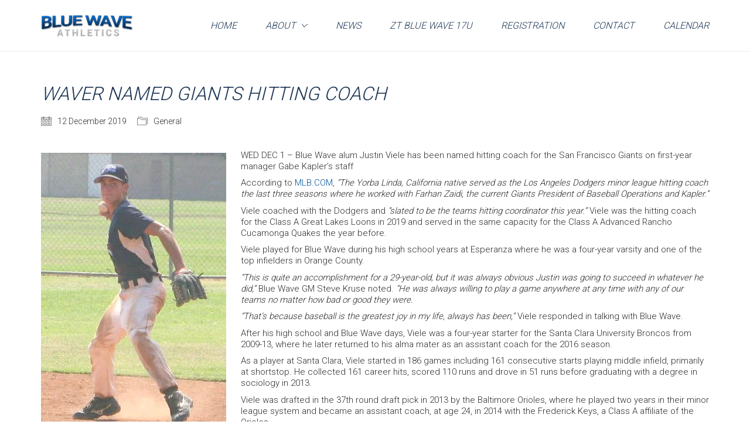

--- FILE ---
content_type: text/html; charset=UTF-8
request_url: https://bluewaveathletics.com/waver-named-giants-hitting-coach/
body_size: 22441
content:
<!DOCTYPE html>
<!--[if lt IE 7 ]><html class="ie ie6" lang="en-US"> <![endif]-->
<!--[if IE 7 ]><html class="ie ie7" lang="en-US"> <![endif]-->
<!--[if IE 8 ]><html class="ie ie8" lang="en-US"> <![endif]-->
<!--[if (gte IE 9)|!(IE)]><!--><html lang="en-US"> <!--<![endif]-->
<head>
	<meta charset="UTF-8">
	<meta http-equiv="X-UA-Compatible" content="IE=edge">
	<meta name="viewport" content="width=device-width, initial-scale=1">

	<title>WAVER NAMED GIANTS HITTING COACH &#8211; Blue Wave Athletics</title>
<meta name='robots' content='max-image-preview:large' />
	<style>img:is([sizes="auto" i], [sizes^="auto," i]) { contain-intrinsic-size: 3000px 1500px }</style>
	<link rel='dns-prefetch' href='//maps.googleapis.com' />
<link rel='dns-prefetch' href='//meet.jit.si' />
<link rel='dns-prefetch' href='//fonts.googleapis.com' />
<link rel="alternate" type="application/rss+xml" title="Blue Wave Athletics &raquo; Feed" href="https://bluewaveathletics.com/feed/" />
<link rel="alternate" type="application/rss+xml" title="Blue Wave Athletics &raquo; Comments Feed" href="https://bluewaveathletics.com/comments/feed/" />

	<meta property="og:type" content="article"/>
	<meta property="og:title" content="WAVER NAMED GIANTS HITTING COACH"/>
	<meta property="og:url" content="https://bluewaveathletics.com/waver-named-giants-hitting-coach/"/>
	<meta property="og:site_name" content="Blue Wave Athletics"/>
	<meta property="og:description" content="WED DEC 1 &#8211; Blue Wave alum Justin Viele has been named hitting coach for the San Francisco Giants on first-year manager Gabe Kapler&#8217;s staff According to MLB.COM, “The Yorba Linda, California native served as the Los Angeles Dodgers minor league hitting coach the last three seasons where he worked with Farhan Zaidi, the current&hellip;"/>

		<meta property="og:image" content="https://bluewaveathletics.com/wp-content/uploads/2019/12/643585.jpg"/>
	<link itemprop="image" href="https://bluewaveathletics.com/wp-content/uploads/2019/12/643585.jpg" />
	
				<!--
		  <PageMap>
		    <DataObject type="thumbnail">
		      <Attribute name="src" value="https://bluewaveathletics.com/wp-content/uploads/2019/12/643585-150x150.jpg"/>
		      <Attribute name="width" value="150"/>
		      <Attribute name="height" value="150"/>
		    </DataObject>
		  </PageMap>
		-->
			
	<script type="text/javascript">
/* <![CDATA[ */
window._wpemojiSettings = {"baseUrl":"https:\/\/s.w.org\/images\/core\/emoji\/15.0.3\/72x72\/","ext":".png","svgUrl":"https:\/\/s.w.org\/images\/core\/emoji\/15.0.3\/svg\/","svgExt":".svg","source":{"concatemoji":"https:\/\/bluewaveathletics.com\/wp-includes\/js\/wp-emoji-release.min.js?ver=6.7.4"}};
/*! This file is auto-generated */
!function(i,n){var o,s,e;function c(e){try{var t={supportTests:e,timestamp:(new Date).valueOf()};sessionStorage.setItem(o,JSON.stringify(t))}catch(e){}}function p(e,t,n){e.clearRect(0,0,e.canvas.width,e.canvas.height),e.fillText(t,0,0);var t=new Uint32Array(e.getImageData(0,0,e.canvas.width,e.canvas.height).data),r=(e.clearRect(0,0,e.canvas.width,e.canvas.height),e.fillText(n,0,0),new Uint32Array(e.getImageData(0,0,e.canvas.width,e.canvas.height).data));return t.every(function(e,t){return e===r[t]})}function u(e,t,n){switch(t){case"flag":return n(e,"\ud83c\udff3\ufe0f\u200d\u26a7\ufe0f","\ud83c\udff3\ufe0f\u200b\u26a7\ufe0f")?!1:!n(e,"\ud83c\uddfa\ud83c\uddf3","\ud83c\uddfa\u200b\ud83c\uddf3")&&!n(e,"\ud83c\udff4\udb40\udc67\udb40\udc62\udb40\udc65\udb40\udc6e\udb40\udc67\udb40\udc7f","\ud83c\udff4\u200b\udb40\udc67\u200b\udb40\udc62\u200b\udb40\udc65\u200b\udb40\udc6e\u200b\udb40\udc67\u200b\udb40\udc7f");case"emoji":return!n(e,"\ud83d\udc26\u200d\u2b1b","\ud83d\udc26\u200b\u2b1b")}return!1}function f(e,t,n){var r="undefined"!=typeof WorkerGlobalScope&&self instanceof WorkerGlobalScope?new OffscreenCanvas(300,150):i.createElement("canvas"),a=r.getContext("2d",{willReadFrequently:!0}),o=(a.textBaseline="top",a.font="600 32px Arial",{});return e.forEach(function(e){o[e]=t(a,e,n)}),o}function t(e){var t=i.createElement("script");t.src=e,t.defer=!0,i.head.appendChild(t)}"undefined"!=typeof Promise&&(o="wpEmojiSettingsSupports",s=["flag","emoji"],n.supports={everything:!0,everythingExceptFlag:!0},e=new Promise(function(e){i.addEventListener("DOMContentLoaded",e,{once:!0})}),new Promise(function(t){var n=function(){try{var e=JSON.parse(sessionStorage.getItem(o));if("object"==typeof e&&"number"==typeof e.timestamp&&(new Date).valueOf()<e.timestamp+604800&&"object"==typeof e.supportTests)return e.supportTests}catch(e){}return null}();if(!n){if("undefined"!=typeof Worker&&"undefined"!=typeof OffscreenCanvas&&"undefined"!=typeof URL&&URL.createObjectURL&&"undefined"!=typeof Blob)try{var e="postMessage("+f.toString()+"("+[JSON.stringify(s),u.toString(),p.toString()].join(",")+"));",r=new Blob([e],{type:"text/javascript"}),a=new Worker(URL.createObjectURL(r),{name:"wpTestEmojiSupports"});return void(a.onmessage=function(e){c(n=e.data),a.terminate(),t(n)})}catch(e){}c(n=f(s,u,p))}t(n)}).then(function(e){for(var t in e)n.supports[t]=e[t],n.supports.everything=n.supports.everything&&n.supports[t],"flag"!==t&&(n.supports.everythingExceptFlag=n.supports.everythingExceptFlag&&n.supports[t]);n.supports.everythingExceptFlag=n.supports.everythingExceptFlag&&!n.supports.flag,n.DOMReady=!1,n.readyCallback=function(){n.DOMReady=!0}}).then(function(){return e}).then(function(){var e;n.supports.everything||(n.readyCallback(),(e=n.source||{}).concatemoji?t(e.concatemoji):e.wpemoji&&e.twemoji&&(t(e.twemoji),t(e.wpemoji)))}))}((window,document),window._wpemojiSettings);
/* ]]> */
</script>
<style id='wp-emoji-styles-inline-css' type='text/css'>

	img.wp-smiley, img.emoji {
		display: inline !important;
		border: none !important;
		box-shadow: none !important;
		height: 1em !important;
		width: 1em !important;
		margin: 0 0.07em !important;
		vertical-align: -0.1em !important;
		background: none !important;
		padding: 0 !important;
	}
</style>
<link rel='stylesheet' id='wp-block-library-css' href='https://bluewaveathletics.com/wp-includes/css/dist/block-library/style.min.css?ver=6.7.4' type='text/css' media='all' />
<style id='classic-theme-styles-inline-css' type='text/css'>
/*! This file is auto-generated */
.wp-block-button__link{color:#fff;background-color:#32373c;border-radius:9999px;box-shadow:none;text-decoration:none;padding:calc(.667em + 2px) calc(1.333em + 2px);font-size:1.125em}.wp-block-file__button{background:#32373c;color:#fff;text-decoration:none}
</style>
<style id='global-styles-inline-css' type='text/css'>
:root{--wp--preset--aspect-ratio--square: 1;--wp--preset--aspect-ratio--4-3: 4/3;--wp--preset--aspect-ratio--3-4: 3/4;--wp--preset--aspect-ratio--3-2: 3/2;--wp--preset--aspect-ratio--2-3: 2/3;--wp--preset--aspect-ratio--16-9: 16/9;--wp--preset--aspect-ratio--9-16: 9/16;--wp--preset--color--black: #000000;--wp--preset--color--cyan-bluish-gray: #abb8c3;--wp--preset--color--white: #ffffff;--wp--preset--color--pale-pink: #f78da7;--wp--preset--color--vivid-red: #cf2e2e;--wp--preset--color--luminous-vivid-orange: #ff6900;--wp--preset--color--luminous-vivid-amber: #fcb900;--wp--preset--color--light-green-cyan: #7bdcb5;--wp--preset--color--vivid-green-cyan: #00d084;--wp--preset--color--pale-cyan-blue: #8ed1fc;--wp--preset--color--vivid-cyan-blue: #0693e3;--wp--preset--color--vivid-purple: #9b51e0;--wp--preset--gradient--vivid-cyan-blue-to-vivid-purple: linear-gradient(135deg,rgba(6,147,227,1) 0%,rgb(155,81,224) 100%);--wp--preset--gradient--light-green-cyan-to-vivid-green-cyan: linear-gradient(135deg,rgb(122,220,180) 0%,rgb(0,208,130) 100%);--wp--preset--gradient--luminous-vivid-amber-to-luminous-vivid-orange: linear-gradient(135deg,rgba(252,185,0,1) 0%,rgba(255,105,0,1) 100%);--wp--preset--gradient--luminous-vivid-orange-to-vivid-red: linear-gradient(135deg,rgba(255,105,0,1) 0%,rgb(207,46,46) 100%);--wp--preset--gradient--very-light-gray-to-cyan-bluish-gray: linear-gradient(135deg,rgb(238,238,238) 0%,rgb(169,184,195) 100%);--wp--preset--gradient--cool-to-warm-spectrum: linear-gradient(135deg,rgb(74,234,220) 0%,rgb(151,120,209) 20%,rgb(207,42,186) 40%,rgb(238,44,130) 60%,rgb(251,105,98) 80%,rgb(254,248,76) 100%);--wp--preset--gradient--blush-light-purple: linear-gradient(135deg,rgb(255,206,236) 0%,rgb(152,150,240) 100%);--wp--preset--gradient--blush-bordeaux: linear-gradient(135deg,rgb(254,205,165) 0%,rgb(254,45,45) 50%,rgb(107,0,62) 100%);--wp--preset--gradient--luminous-dusk: linear-gradient(135deg,rgb(255,203,112) 0%,rgb(199,81,192) 50%,rgb(65,88,208) 100%);--wp--preset--gradient--pale-ocean: linear-gradient(135deg,rgb(255,245,203) 0%,rgb(182,227,212) 50%,rgb(51,167,181) 100%);--wp--preset--gradient--electric-grass: linear-gradient(135deg,rgb(202,248,128) 0%,rgb(113,206,126) 100%);--wp--preset--gradient--midnight: linear-gradient(135deg,rgb(2,3,129) 0%,rgb(40,116,252) 100%);--wp--preset--font-size--small: 13px;--wp--preset--font-size--medium: 20px;--wp--preset--font-size--large: 36px;--wp--preset--font-size--x-large: 42px;--wp--preset--spacing--20: 0.44rem;--wp--preset--spacing--30: 0.67rem;--wp--preset--spacing--40: 1rem;--wp--preset--spacing--50: 1.5rem;--wp--preset--spacing--60: 2.25rem;--wp--preset--spacing--70: 3.38rem;--wp--preset--spacing--80: 5.06rem;--wp--preset--shadow--natural: 6px 6px 9px rgba(0, 0, 0, 0.2);--wp--preset--shadow--deep: 12px 12px 50px rgba(0, 0, 0, 0.4);--wp--preset--shadow--sharp: 6px 6px 0px rgba(0, 0, 0, 0.2);--wp--preset--shadow--outlined: 6px 6px 0px -3px rgba(255, 255, 255, 1), 6px 6px rgba(0, 0, 0, 1);--wp--preset--shadow--crisp: 6px 6px 0px rgba(0, 0, 0, 1);}:where(.is-layout-flex){gap: 0.5em;}:where(.is-layout-grid){gap: 0.5em;}body .is-layout-flex{display: flex;}.is-layout-flex{flex-wrap: wrap;align-items: center;}.is-layout-flex > :is(*, div){margin: 0;}body .is-layout-grid{display: grid;}.is-layout-grid > :is(*, div){margin: 0;}:where(.wp-block-columns.is-layout-flex){gap: 2em;}:where(.wp-block-columns.is-layout-grid){gap: 2em;}:where(.wp-block-post-template.is-layout-flex){gap: 1.25em;}:where(.wp-block-post-template.is-layout-grid){gap: 1.25em;}.has-black-color{color: var(--wp--preset--color--black) !important;}.has-cyan-bluish-gray-color{color: var(--wp--preset--color--cyan-bluish-gray) !important;}.has-white-color{color: var(--wp--preset--color--white) !important;}.has-pale-pink-color{color: var(--wp--preset--color--pale-pink) !important;}.has-vivid-red-color{color: var(--wp--preset--color--vivid-red) !important;}.has-luminous-vivid-orange-color{color: var(--wp--preset--color--luminous-vivid-orange) !important;}.has-luminous-vivid-amber-color{color: var(--wp--preset--color--luminous-vivid-amber) !important;}.has-light-green-cyan-color{color: var(--wp--preset--color--light-green-cyan) !important;}.has-vivid-green-cyan-color{color: var(--wp--preset--color--vivid-green-cyan) !important;}.has-pale-cyan-blue-color{color: var(--wp--preset--color--pale-cyan-blue) !important;}.has-vivid-cyan-blue-color{color: var(--wp--preset--color--vivid-cyan-blue) !important;}.has-vivid-purple-color{color: var(--wp--preset--color--vivid-purple) !important;}.has-black-background-color{background-color: var(--wp--preset--color--black) !important;}.has-cyan-bluish-gray-background-color{background-color: var(--wp--preset--color--cyan-bluish-gray) !important;}.has-white-background-color{background-color: var(--wp--preset--color--white) !important;}.has-pale-pink-background-color{background-color: var(--wp--preset--color--pale-pink) !important;}.has-vivid-red-background-color{background-color: var(--wp--preset--color--vivid-red) !important;}.has-luminous-vivid-orange-background-color{background-color: var(--wp--preset--color--luminous-vivid-orange) !important;}.has-luminous-vivid-amber-background-color{background-color: var(--wp--preset--color--luminous-vivid-amber) !important;}.has-light-green-cyan-background-color{background-color: var(--wp--preset--color--light-green-cyan) !important;}.has-vivid-green-cyan-background-color{background-color: var(--wp--preset--color--vivid-green-cyan) !important;}.has-pale-cyan-blue-background-color{background-color: var(--wp--preset--color--pale-cyan-blue) !important;}.has-vivid-cyan-blue-background-color{background-color: var(--wp--preset--color--vivid-cyan-blue) !important;}.has-vivid-purple-background-color{background-color: var(--wp--preset--color--vivid-purple) !important;}.has-black-border-color{border-color: var(--wp--preset--color--black) !important;}.has-cyan-bluish-gray-border-color{border-color: var(--wp--preset--color--cyan-bluish-gray) !important;}.has-white-border-color{border-color: var(--wp--preset--color--white) !important;}.has-pale-pink-border-color{border-color: var(--wp--preset--color--pale-pink) !important;}.has-vivid-red-border-color{border-color: var(--wp--preset--color--vivid-red) !important;}.has-luminous-vivid-orange-border-color{border-color: var(--wp--preset--color--luminous-vivid-orange) !important;}.has-luminous-vivid-amber-border-color{border-color: var(--wp--preset--color--luminous-vivid-amber) !important;}.has-light-green-cyan-border-color{border-color: var(--wp--preset--color--light-green-cyan) !important;}.has-vivid-green-cyan-border-color{border-color: var(--wp--preset--color--vivid-green-cyan) !important;}.has-pale-cyan-blue-border-color{border-color: var(--wp--preset--color--pale-cyan-blue) !important;}.has-vivid-cyan-blue-border-color{border-color: var(--wp--preset--color--vivid-cyan-blue) !important;}.has-vivid-purple-border-color{border-color: var(--wp--preset--color--vivid-purple) !important;}.has-vivid-cyan-blue-to-vivid-purple-gradient-background{background: var(--wp--preset--gradient--vivid-cyan-blue-to-vivid-purple) !important;}.has-light-green-cyan-to-vivid-green-cyan-gradient-background{background: var(--wp--preset--gradient--light-green-cyan-to-vivid-green-cyan) !important;}.has-luminous-vivid-amber-to-luminous-vivid-orange-gradient-background{background: var(--wp--preset--gradient--luminous-vivid-amber-to-luminous-vivid-orange) !important;}.has-luminous-vivid-orange-to-vivid-red-gradient-background{background: var(--wp--preset--gradient--luminous-vivid-orange-to-vivid-red) !important;}.has-very-light-gray-to-cyan-bluish-gray-gradient-background{background: var(--wp--preset--gradient--very-light-gray-to-cyan-bluish-gray) !important;}.has-cool-to-warm-spectrum-gradient-background{background: var(--wp--preset--gradient--cool-to-warm-spectrum) !important;}.has-blush-light-purple-gradient-background{background: var(--wp--preset--gradient--blush-light-purple) !important;}.has-blush-bordeaux-gradient-background{background: var(--wp--preset--gradient--blush-bordeaux) !important;}.has-luminous-dusk-gradient-background{background: var(--wp--preset--gradient--luminous-dusk) !important;}.has-pale-ocean-gradient-background{background: var(--wp--preset--gradient--pale-ocean) !important;}.has-electric-grass-gradient-background{background: var(--wp--preset--gradient--electric-grass) !important;}.has-midnight-gradient-background{background: var(--wp--preset--gradient--midnight) !important;}.has-small-font-size{font-size: var(--wp--preset--font-size--small) !important;}.has-medium-font-size{font-size: var(--wp--preset--font-size--medium) !important;}.has-large-font-size{font-size: var(--wp--preset--font-size--large) !important;}.has-x-large-font-size{font-size: var(--wp--preset--font-size--x-large) !important;}
:where(.wp-block-post-template.is-layout-flex){gap: 1.25em;}:where(.wp-block-post-template.is-layout-grid){gap: 1.25em;}
:where(.wp-block-columns.is-layout-flex){gap: 2em;}:where(.wp-block-columns.is-layout-grid){gap: 2em;}
:root :where(.wp-block-pullquote){font-size: 1.5em;line-height: 1.6;}
</style>
<link rel='stylesheet' id='eeb-css-frontend-css' href='https://bluewaveathletics.com/wp-content/plugins/email-encoder-bundle/core/includes/assets/css/style.css?ver=240627-02932' type='text/css' media='all' />
<link rel='stylesheet' id='SFSImainCss-css' href='https://bluewaveathletics.com/wp-content/plugins/ultimate-social-media-icons/css/sfsi-style.css?ver=2.9.5' type='text/css' media='all' />
<link rel='stylesheet' id='bootstrap-css' href='https://bluewaveathletics.com/wp-content/themes/kalium/assets/css/bootstrap.css' type='text/css' media='all' />
<link rel='stylesheet' id='main-css' href='https://bluewaveathletics.com/wp-content/themes/kalium/assets/css/main.css?ver=1.9.5' type='text/css' media='all' />
<link rel='stylesheet' id='custom-skin-css' href='https://bluewaveathletics.com/wp-content/themes/kalium-child/custom-skin.css?ver=8998ec81eacde61327556c5e285879d3' type='text/css' media='all' />
<link rel='stylesheet' id='fluidbox-css' href='https://bluewaveathletics.com/wp-content/themes/kalium/assets/js/fluidbox/css/fluidbox.css' type='text/css' media='all' />
<link rel='stylesheet' id='primary-font-css' href='//fonts.googleapis.com/css?family=Roboto:300,400,500,700&#038;subset=latin' type='text/css' media='all' />
<link rel='stylesheet' id='evcal_google_fonts-css' href='https://fonts.googleapis.com/css?family=Noto+Sans%3A400%2C400italic%2C700%7CPoppins%3A700%2C800%2C900&#038;subset=latin%2Clatin-ext&#038;ver=4.9.5' type='text/css' media='all' />
<link rel='stylesheet' id='evcal_cal_default-css' href='//bluewaveathletics.com/wp-content/plugins/eventON/assets/css/eventon_styles.css?ver=4.9.5' type='text/css' media='all' />
<link rel='stylesheet' id='evo_font_icons-css' href='//bluewaveathletics.com/wp-content/plugins/eventON/assets/fonts/all.css?ver=4.9.5' type='text/css' media='all' />
<link rel='stylesheet' id='eventon_dynamic_styles-css' href='//bluewaveathletics.com/wp-content/plugins/eventON/assets/css/eventon_dynamic_styles.css?ver=4.9.5' type='text/css' media='all' />
<style id='akismet-widget-style-inline-css' type='text/css'>

			.a-stats {
				--akismet-color-mid-green: #357b49;
				--akismet-color-white: #fff;
				--akismet-color-light-grey: #f6f7f7;

				max-width: 350px;
				width: auto;
			}

			.a-stats * {
				all: unset;
				box-sizing: border-box;
			}

			.a-stats strong {
				font-weight: 600;
			}

			.a-stats a.a-stats__link,
			.a-stats a.a-stats__link:visited,
			.a-stats a.a-stats__link:active {
				background: var(--akismet-color-mid-green);
				border: none;
				box-shadow: none;
				border-radius: 8px;
				color: var(--akismet-color-white);
				cursor: pointer;
				display: block;
				font-family: -apple-system, BlinkMacSystemFont, 'Segoe UI', 'Roboto', 'Oxygen-Sans', 'Ubuntu', 'Cantarell', 'Helvetica Neue', sans-serif;
				font-weight: 500;
				padding: 12px;
				text-align: center;
				text-decoration: none;
				transition: all 0.2s ease;
			}

			/* Extra specificity to deal with TwentyTwentyOne focus style */
			.widget .a-stats a.a-stats__link:focus {
				background: var(--akismet-color-mid-green);
				color: var(--akismet-color-white);
				text-decoration: none;
			}

			.a-stats a.a-stats__link:hover {
				filter: brightness(110%);
				box-shadow: 0 4px 12px rgba(0, 0, 0, 0.06), 0 0 2px rgba(0, 0, 0, 0.16);
			}

			.a-stats .count {
				color: var(--akismet-color-white);
				display: block;
				font-size: 1.5em;
				line-height: 1.4;
				padding: 0 13px;
				white-space: nowrap;
			}
		
</style>
<link rel='stylesheet' id='tablepress-default-css' href='https://bluewaveathletics.com/wp-content/tablepress-combined.min.css?ver=10' type='text/css' media='all' />
<link rel='stylesheet' id='kalium-child-css' href='https://bluewaveathletics.com/wp-content/themes/kalium-child/style.css?ver=6.7.4' type='text/css' media='all' />
<!--n2css--><!--n2js--><script type="text/javascript">
var ajaxurl = ajaxurl || 'https://bluewaveathletics.com/wp-admin/admin-ajax.php';
</script>
<style>body{font-family: 'Roboto', sans-serif;font-weight: 300;text-transform: none}.single-blog-holder .comments-holder .comment-holder .commenter-details .name a{font-family: 'Roboto', sans-serif;font-weight: 300;text-transform: none}h1,h2,h3,h4,h5,h6{font-family: 'Roboto', sans-serif;font-weight: 300;text-transform: uppercase}.message-form .send{font-family: 'Roboto', sans-serif;font-weight: 300;text-transform: uppercase}.single-blog-holder .blog-author-holder .author-name{font-family: 'Roboto', sans-serif;font-weight: 300;text-transform: uppercase}.single-blog-holder .comments-holder .comment-holder .commenter-details .name{font-family: 'Roboto', sans-serif;font-weight: 300;text-transform: uppercase}.single-blog-holder .post-controls .next-post strong,.single-blog-holder .post-controls .prev-post strong{font-family: 'Roboto', sans-serif;font-weight: 300;text-transform: uppercase}.single-portfolio-holder .portfolio-big-navigation a{font-family: 'Roboto', sans-serif;font-weight: 300;text-transform: uppercase}.main-header.menu-type-standard-menu .standard-menu-container{font-family: 'Roboto', sans-serif;font-weight: 300;text-transform: uppercase}.main-header.menu-type-standard-menu .standard-menu-container div.menu > ul ul{font-family: 'Roboto', sans-serif;font-weight: 300;text-transform: uppercase}.header-logo.logo-text,.search-input-live-type,.blog-sidebar .sidebar-box-holder .product_list_widget li .product-details{font-family: 'Roboto', sans-serif;font-weight: 300;text-transform: uppercase}</style><script type="text/javascript" src="https://bluewaveathletics.com/wp-includes/js/jquery/jquery.min.js?ver=3.7.1" id="jquery-core-js"></script>
<script type="text/javascript" src="https://bluewaveathletics.com/wp-includes/js/jquery/jquery-migrate.min.js?ver=3.4.1" id="jquery-migrate-js"></script>
<script type="text/javascript" src="https://bluewaveathletics.com/wp-content/plugins/email-encoder-bundle/core/includes/assets/js/custom.js?ver=240627-02932" id="eeb-js-frontend-js"></script>
<script type="text/javascript" id="evo-inlinescripts-header-js-after">
/* <![CDATA[ */
jQuery(document).ready(function($){});
/* ]]> */
</script>
<script></script><link rel="https://api.w.org/" href="https://bluewaveathletics.com/wp-json/" /><link rel="alternate" title="JSON" type="application/json" href="https://bluewaveathletics.com/wp-json/wp/v2/posts/2650" /><link rel="EditURI" type="application/rsd+xml" title="RSD" href="https://bluewaveathletics.com/xmlrpc.php?rsd" />
<meta name="generator" content="WordPress 6.7.4" />
<link rel="canonical" href="https://bluewaveathletics.com/waver-named-giants-hitting-coach/" />
<link rel='shortlink' href='https://bluewaveathletics.com/?p=2650' />
<link rel="alternate" title="oEmbed (JSON)" type="application/json+oembed" href="https://bluewaveathletics.com/wp-json/oembed/1.0/embed?url=https%3A%2F%2Fbluewaveathletics.com%2Fwaver-named-giants-hitting-coach%2F" />
<link rel="alternate" title="oEmbed (XML)" type="text/xml+oembed" href="https://bluewaveathletics.com/wp-json/oembed/1.0/embed?url=https%3A%2F%2Fbluewaveathletics.com%2Fwaver-named-giants-hitting-coach%2F&#038;format=xml" />
<meta property="og:image:secure_url" content="https://bluewaveathletics.com/wp-content/uploads/2019/12/643585.jpg" data-id="sfsi"><meta property="twitter:card" content="summary_large_image" data-id="sfsi"><meta property="twitter:image" content="https://bluewaveathletics.com/wp-content/uploads/2019/12/643585.jpg" data-id="sfsi"><meta property="og:image:type" content="" data-id="sfsi" /><meta property="og:image:width" content="180" data-id="sfsi" /><meta property="og:image:height" content="270" data-id="sfsi" /><meta property="og:url" content="https://bluewaveathletics.com/waver-named-giants-hitting-coach/" data-id="sfsi" /><meta property="og:description" content="[caption id=attachment_2654 align=alignleft width=316] Justin Viele anchored Blue Wave 15U-18U teams[/caption]

WED DEC 1 - Blue Wave alum Justin Viele has been named hitting coach for the San Francisco Giants on first-year manager Gabe Kapler's staff

According to MLB.COM, “The Yorba Linda, California native served as the Los Angeles Dodgers minor league hitting coach the last three seasons where he worked with Farhan Zaidi, the current Giants President of Baseball Operations and Kapler.”

Viele coached with the Dodgers and “slated to be the teams hitting coordinator this year.” Viele was the hitting coach for the Class A Great Lakes Loons in 2019 and served in the same capacity for the Class A Advanced Rancho Cucamonga Quakes the year before.

Viele played for Blue Wave during his high school years at Esperanza where he was a four-year varsity and one of the top infielders in Orange County.

“This is quite an accomplishment for a 29-year-old, but it was always obvious Justin was going to succeed in whatever he did,” Blue Wave GM Steve Kruse noted. “He was always willing to play a game anywhere at any time with any of our teams no matter how bad or good they were.

“That’s because baseball is the greatest joy in my life, always has been,” Viele responded in talking with Blue Wave.

After his high school and Blue Wave days, Viele was a four-year starter for the Santa Clara University Broncos from 2009-13, where he later returned to his alma mater as an assistant coach for the 2016 season.

As a player at Santa Clara, Viele started in 186 games including 161 consecutive starts playing middle infield, primarily at shortstop. He collected 161 career hits, scored 110 runs and drove in 51 runs before graduating with a degree in sociology in 2013.

Viele was drafted in the 37th round draft pick in 2013 by the Baltimore Orioles, where he played two years in their minor league system and became an assistant coach, at age 24, in 2014 with the Frederick Keys, a Class A affiliate of the Orioles." data-id="sfsi" /><meta property="og:title" content="WAVER NAMED GIANTS HITTING COACH" data-id="sfsi" />			<link rel="shortcut icon" href="//bluewaveathletics.com/wp-content/uploads/2017/06/favicon.png">
			<link rel="apple-touch-icon-precomposed" href="//bluewaveathletics.com/wp-content/uploads/2017/06/favicon.png">
	<link rel="apple-touch-icon-precomposed" sizes="72x72" href="//bluewaveathletics.com/wp-content/uploads/2017/06/favicon.png">
	<link rel="apple-touch-icon-precomposed" sizes="114x114" href="//bluewaveathletics.com/wp-content/uploads/2017/06/favicon.png">
			<meta name="theme-color" content="#023f75">
	<style id="theme-custom-css">
.yourdiv {  color: red;  font-size: 20px;}body {font-size: 15px;}h1, h2, h3, h4, h5, h6 {font-style: italic;}.main-footer a:after, .wrapper a:after {height: 2px;bottom: -3px;}input:-webkit-autofill {box-shadow: 0 0 0px 1000px #f0f0f0 inset !important;-webkit-box-shadow: 0 0 0px 1000px #f0f0f0 inset !important;-moz-box-shadow: 0 0 0px 1000px #f0f0f0 inset !important;-o-box-shadow: 0 0 0px 1000px #f0f0f0 inset !important;}.main-header.menu-type-standard-menu .standard-menu-container.menu-skin-light div.menu>ul>li>a:after, .main-header.menu-type-standard-menu .standard-menu-container.menu-skin-light ul.menu>li>a:after {background-color: #dd1f26 !important;}.main-header.menu-type-standard-menu .standard-menu-container ul.menu ul li a:after, .main-header.menu-type-standard-menu .standard-menu-container div.menu > ul ul li a:after {position: relative;}.main-header.menu-type-standard-menu .standard-menu-container div.menu>ul li, .main-header.menu-type-standard-menu .standard-menu-container ul.menu li {font-style: italic;}.section-title {margin-top: 30px;}.section-title h1, .section-title h2, .section-title h3 {  font-size: 32px;}.wpb_wrapper .section-title>h2 {    margin-top: 30px;}.partners .wpb_wrapper .section-title>h2 {    margin-top: 0px !important;} .main-header {    border-bottom: 1px solid rgba(0, 0, 0, 0.07);}body.home .main-header {    border-bottom: none !important;}header.main-header.is-sticky.sticky-initialized.sticky-active.sticky-fully-hidden {border-bottom: 1px transparent;}.message-form .form-group {padding: 16px 22px;background: #F0F0F0;margin-bottom: 30px;}.message-form .form-group .placeholder {border-bottom: none;    text-transform: uppercase;    font-style: italic;    color: #999;    font-size: 14px;    font-weight: 500;}.message-form .form-group .placeholder.ver-two {border-bottom: none !important;}.contact-form input, .contact-form textarea {    background-image: none;border-bottom: none;padding: 0px;}.message-form .send {font-style: italic;margin: 0px;}@media screen and (max-width: 768px) {.message-form .send {width: 100%;}.message-form .form-group {margin-bottom: 15px;}}.our-location {padding: 65px 0;}@media screen and (max-width: 768px) {.our-location {padding: 35px 0;}}.our-location .wpb_wrapper .section-title>h2 {margin-top: 0px;}.contact-form .social-networks.rounded {margin-left: 0px;padding-left: 0px;}.social-networks.rounded li a {  background: #EEE;}.social-networks.rounded li {margin-right: 10px;}.woocommerce.single-product .single-product .images a img {width: auto !important;}.woocommerce .image-placeholder {  background: transparent;}.item-images .image-placeholder {    padding-top: 0 !important;    text-align: center;}.item-images .image-placeholder img {    position: relative;    width: auto !important;    display: inline-block;}.item-info .col-xs-9 {  width: 100%;}.item-info .col-xs-9 h3 {text-align: center;font-weight: 500;} .item-info .col-xs-3 {  width: 100%;  text-align: center;}.woocommerce .product.catalog-layout-default .item-info .price {font-style: italic;font-weight: 400;float: none;}.woocommerce .product .item-info .price ins, .woocommerce .product .item-info .price > .amount {font-size: 16px;color: #6b829e;}.single-product .woocommerce .related .product .item-info .price ins, .single-product .woocommerce .related .product .item-info .price > .amount {color: #6b829e;}.woocommerce .product .onsale {background: #dd1f26;color: #fff;font-weight: 600;text-transform: uppercase;border-radius: 0px;transform: skew(-10deg);height: auto !important;padding: 0px;line-height: 31px;    top: -12px;    right: -8px;}.woocommerce .product .onsale.oos {padding: 10px 0;}a.woocommerce-LoopProduct-link:after {    display: none;}.woocommerce .product .onsale.featured {width: 80px;}.woocommerce .product .item-images {    background:  #EEE;    padding: 50px 0;}.woocommerce .product .item-info h3 {margin-bottom: 5px;}.woocommerce .product .item-info h3 a {border-bottom: 2px solid transparent;}.woocommerce .product .item-info h3 a:hover {border-bottom: 2px solid #dd1f26 ;}.woocommerce .woocommerce-header .title-holder .page-title {font-size: 32px;}.woocommerce .product .item-images img {height: 200px;}.wp-widget.widget_price_filter .price_slider_wrapper .price_slider .ui-slider-handle+.ui-slider-handle {margin-left: -9px;}.wp-widget.widget_price_filter .price_slider_wrapper .price_slider .ui-slider-handle {    margin-left: -5px;    width: 5px;    height: 5px;border-radius: 0px;margin-top: -6px;transform: skew(-10deg);}.wp-widget.widget_price_filter .price_slider_wrapper .price_slider_amount .button {border-radius: 0px !important;font-weight: 500 !important;;}.item-info ul {    margin-left: 0px;    padding-left: 0px;    color: #333;} .item-info ul li {    list-style-type: disc;    list-style-position: inside;}.woocommerce .item-info .group_table .button, .woocommerce .woocommerce .item-info form.cart .button {    font-weight: 500;    text-transform: uppercase;    border-radius: 0px;font-style: italic;}.woocommerce .woocommerce-tabs .tabs li a, .woocommerce .woocommerce-tabs .tabs li.active a {    font-style: italic;    text-transform: uppercase;    font-weight: 500;    color: #1c395e;}.woocommerce .woocommerce-tabs .tabs li.active:after {    height: 2px;    background: #dd1f26;    content: "  ";    display: block;    margin: 0 20px;    left: 0px;margin-bottom: -2px;}@media screen and (max-width: 768px) {.woocommerce .woocommerce-tabs .tabs li.active:after {display: none;}.woocommerce .woocommerce-tabs .tabs {margin-bottom: 0px;}.woocommerce .woocommerce-tabs .tabs li {border-bottom: none;}.woocommerce .woocommerce-tabs .tabs li.active a {    color: #dd1f26;}}.woocommerce.single-product .single-product .images a img {width: 50% !important;margin: 0 auto;}.single-product .images {    background: #EEE;padding: 50px 0;text-align: center;}.woocommerce .product .item-info .price {    font-style: italic;    font-weight: 400;}.single-product .woocommerce .product .item-info .price ins, .single-product .woocommerce .product .item-info .price > .amount {border-bottom: 0px;color: #dd1f26;}.product_meta {display: none;}.woocommerce .woocommerce-tabs .entry-content h2 {display: none;}.woocommerce.single-product .single-product .summary .product_title {    color: #1b3453;}.woocommerce .shop_table thead th {    padding-bottom: 12px;    text-transform: uppercase;    font-size: 12px !important;    font-style: italic;}.woocommerce .button {border-radius: 0px;font-style: italic;font-weight: 500;text-transform: uppercase;}.woocommerce .shop_table .actions .button {padding: 8px 5px;font-size: 14px;}.woocommerce .bordered-block .login .absolute input, .woocommerce .bordered-block .register .absolute input, .woocommerce .bordered-block.with-form-labels .absolute input {  border-bottom: 0px;  padding-bottom: 0px;}.woocommerce .bordered-block h2 {    color: #1b3453;}.shop-carousel .woocommerce {    background: transparent;}.shop-carousel .woocommerce .product .item-images {background: transparent;padding: 0px;}.main-footer .footer-bottom-content {padding: 20px 0;}.main-footer .wp-widget ul li {    color: #FFF;}.main-footer.main-footer-inverted hr {    border-color: rgba(255,255,255,.1);}footer.main-footer {    background-color: #1b3453 !important;}.main-footer .footer-widgets .wp-widget .textwidget,.main-footer .footer-widgets .wp-widget p {font-size: 14px;}footer.main-footer .footer-widgets .section h1, footer.main-footer .footer-widgets .section h2, footer.main-footer .footer-widgets .section h3 {font-size: 16px;}.working-hours li {    border-bottom: 1px dotted rgba(255,255,255,0.1);    padding: 8px 0;}.working-hours li span {    float: right;    background: #DD1F26;    color: #FFF;    font-style: italic;    padding: 2px 6px;    clear: both;    text-transform: uppercase;    font-size: 13px;    font-weight: 500;}.working-hours li span.closed {background: #4b6688;}.wp-widget.null-instagram-feed .instagram-pics {max-width: none;margin: 0px;}.wp-widget.null-instagram-feed .instagram-pics li { width: 16.6666%;}.wp-widget.null-instagram-feed .instagram-pics li a {padding: 1px;}.comment-form input, .comment-form textarea {    padding-top: 0px;    padding-bottom: 0px;    border-bottom: 0px;}.benefits .wpb_single_image img {width: 64px;}.join-us-button a {    background-color: #dd1f26 !important;text-transform: uppercase;    font-weight: 600;color: #FFF !important;font-style: italic;}.join-us-button a:hover {color: #FFF !important;}.join-us-button a:after{display: none;}.vc_cta3-container {margin-bottom: 0px;}@media screen and (max-width: 768px) {.join-us-button {width: 100%;margin-top: 30px;margin-bottom: 0px;}.join-us-button a {width: 100%;}}.coming-soon-container {    text-align: left;padding-top: 250px;}.coming-soon-container h1 {    font-size: 65px;}.coming-soon-container .col-sm-offset-2 {    margin-left: 0px;}.coming-soon-container .countdown-holder ul span {    font-style: italic;    font-weight: 500;    font-size: 48px;}.countdown p {     font-style: italic;    font-weight: 500;    font-size: 14px;    text-transform: uppercase;}.coming-soon-container .message-container p {    margin-top: 0px;}.team-holder .member .hover-state {top: auto !important;padding: 40px 0px 0px 0px !important;display: block;bottom: 0 !important;left: 0 !important;right: 0 !important; opacity: 1;-moz-opacity: 1;filter: alpha(opacity=100);visibility: visible;}.team-holder .member .hover-state .member-details {bottom: 0px;position: relative;padding: 20px 25px;}.member .hover-state {background-color: transparent !important;background: -moz-linear-gradient(top,  rgba(0,0,0,0) 0%, rgba(0,0,0,0.5) 50%, rgba(0,0,0,0.8) 100%);background: -webkit-linear-gradient(top,  rgba(0,0,0,0) 0%,rgba(0,0,0,0.5) 50%,rgba(0,0,0,0.8) 100%);background: linear-gradient(to bottom,  rgba(0,0,0,0) 0%,rgba(0,0,0,0.5) 50%,rgba(0,0,0,0.8) 100%);filter: progid:DXImageTransform.Microsoft.gradient( startColorstr='#00000000', endColorstr='#000000',GradientType=0 );} .blog-holder .box-holder .post-info {margin-top: 30px;} .blog-sidebar .sidebar-box-holder>h3 {font-size: 20px;} .blog-holder .box-holder .post-info h2 a {font-size: 24px;} .blog-holder .box-holder .post-info .details .date {    position: absolute;    top: -10px;    left: -120px;    background: #dd1f26;    color: #FFF;    font-weight: 500;    text-transform: uppercase;    width: auto;    text-align: center;    line-height: 14px;    padding: 13px 15px;    z-index: 1;font-size: 12px;border-radius: 60px;    transform: skew(-10deg);} .blog-holder .box-holder .post-info .details .category i, .blog-holder .box-holder .post-info .details .date i {display: none;} .blog-holder .box-holder .post-info .details .date span {font-size: 18px;display: block;font-weight: 600;} .wp-widget.widget_recent_comments li a {display: inline !important;} .blog-sidebar .sidebar-box-holder li {    padding: 7px 0;    border-bottom: 1px solid #EEE;border-top: none !important;} .single-blog-holder .post-controls .next-post strong, .single-blog-holder .post-controls .prev-post strong {font-style: italic;} .wpb_wrapper .lab-blog-posts .blog-post-entry .blog-post-content-container .blog-post-title a {text-transform: uppercase;font-size: 18px;line-height: 20px;} .logos-holder.no-image-borders .c-logo {margin-bottom: 35px !important;}.partners .c-logo img {max-width: 50%;}.portfolio-holder .item-box .photo a {    background: #000;}.portfolio-item .image-placeholder {opacity: 0.7;-moz-opacity: 0.7;filter: alpha(opacity=70);transition: all 0.2s;}.portfolio-holder .item-box .photo a:hover .image-placeholder {opacity: 1;-moz-opacity: 1;filter: alpha(opacity=100);}.blog-holder .box-holder .post-info .category a {    color: #6b829e;    font-style: italic;    font-size: 12px;    text-transform: uppercase;    font-weight: 500;}.class-custom-padding {padding: 0 30px;}@media screen and (max-width: 768px) {.no-padding-mobile {padding: 0px !important;}}.product-filter ul li a {    font-style: italic;    text-transform: uppercase;    font-size: 14px;    font-weight: 400;}.product-filter ul li.active a {    color: #1b3453;}.portfolio-holder .item-box .info {    padding: 10px 0;    position: absolute;    left: 30px;    bottom: 0;}.portfolio-holder .item-box .info h3 {  font-size: 32px;}.portfolio-holder .item-box .info h3 a {  color: #FFF;}.portfolio-holder .item-box .info p a {    color: #FFF;    background: #dd1f26;    font-style: italic;    font-weight: 600;    text-transform: uppercase;    font-size: 13px;    padding: 1px 3px;    top: -5px;    position: absolute;}.portfolio-holder .item-box .info p a:hover {color: #FFF;}.portfolio-holder .item-box .info p a:after {display: none;}.homepage-classes .section-title {  text-align: center;}.portfolio-holder .item-box .photo .on-hover {display: none;}.timetable ul {    padding: 0px !important;}.timetable ul li {    color: #1b3453 !important;    background: #EEE;    list-style: none;    padding: 12px !important;    margin-bottom: 2px;    font-style: italic;    font-weight: 400;    text-transform: uppercase;}.timetable ul li strong {    float: right;    font-weight: normal;    color: #999;}.pricing-table .plan {text-align: left;}.pricing-table .plan .plan-head {text-align: left;font-style: italic;padding: 35px 35px 20px 35px;border-bottom: 0px;}.pricing-table .plan .plan-head p {display: inline-block;margin-bottom:0px;}.pricing-table .plan .plan-head .price {font-weight: 500;font-size: 40px;}.pricing-table .plan .plan-name {    position: absolute;    left: 40px;    top: 20px;padding: 0px;font-style: italic;font-weight: 500;margin-bottom: 0px;border-bottom: 0px;}.pricing-table .plan li {    padding: 10px 35px;    color: #FFF;    font-size: 14px;    font-weight: 400;    border-bottom: 1px solid #334d6e;}.pricing-table .plan .plan-action {padding-bottom: 15px;}.pricing-table .plan .plan-action .btn {    font-style: italic;    text-transform: uppercase;    font-weight: bold;    width: 100%;    margin: 0px;}.pricing-table.selected {margin-top: -25px;}@media screen and (max-width: 768px) {.pricing-table.selected {margin-top: 0px;}.pricing-table .plan {margin-bottom: 15px;}.lab-vc-container .pricing-tables .vc_column_container {padding-left: 15px !important;padding-right: 15px !important;}}.pricing-table.selected .plan .plan-head {padding: 40px 30px 30px 30px;}.pricing-table.selected .plan .plan-name {top: 30px;}.pricing-table.selected .plan .plan-head .price {font-size: 50px;}.pricing-table.selected .plan .plan-action .btn {font-size: 22px;padding: 12px;}span.customers-choice {    position: absolute;    top: -10px;    background: #dd1f26;    left: 30px;    text-transform: uppercase;    font-weight: 600;    padding: 3px 6px;    font-size: 12px;}.mobile-menu-wrapper .mobile-menu-container div.menu>ul>li>a, .mobile-menu-wrapper .mobile-menu-container ul.menu>li>a {font-weight: 400;font-style: italic;padding-bottom: 5px;}.mobile-menu-wrapper .mobile-menu-container div.menu>ul>li ul>li>a, .mobile-menu-wrapper .mobile-menu-container ul.menu>li ul>li>a {font-size: 16px;    font-style: italic;    text-transform: uppercase;}.mobile-menu-wrapper .mobile-menu-container .search-form input, .mobile-menu-wrapper .mobile-menu-container .search-form input:focus + label {    text-transform: uppercase;    font-style: italic;    font-size: 16px;}.wysija-submit-field  {    background-color: #00529c !important;text-transform: uppercase;    font-weight: 600;color: #FFF !important;font-style: italic;}.gform_button  {    width:auto;text-transform: uppercase;    font-weight: 600;color: #FFF !important;font-style: italic;    padding:10px 30px;    background-color: #00529c !important;    margin-top:25px;    border:none;    float:inherit;    margin-right:15px;    margin-bottom:25px;    -webkit-border-radius:0;    -webkit-background-clip:padding-box;    -moz-border-radius:0;    -moz-background-clip:padding;    border-radius:0;    background-clip:padding-box}
</style><meta name="generator" content="Powered by WPBakery Page Builder - drag and drop page builder for WordPress."/>
<link rel="icon" href="https://bluewaveathletics.com/wp-content/uploads/2017/06/favicon-32x32.png" sizes="32x32" />
<link rel="icon" href="https://bluewaveathletics.com/wp-content/uploads/2017/06/favicon.png" sizes="192x192" />
<link rel="apple-touch-icon" href="https://bluewaveathletics.com/wp-content/uploads/2017/06/favicon.png" />
<meta name="msapplication-TileImage" content="https://bluewaveathletics.com/wp-content/uploads/2017/06/favicon.png" />
<style>.image-placeholder, .image-placeholder-bg {
background: linear-gradient(to bottom, #00529c, #023f75)
}</style><noscript><style> .wpb_animate_when_almost_visible { opacity: 1; }</style></noscript></head>
<body class="post-template-default single single-post postid-2650 single-format-standard sfsi_actvite_theme_glossy body-lg-skin-kalium-default wpb-js-composer js-comp-ver-8.0 vc_responsive">
	<div class="mobile-menu-wrapper">
	
	<div class="mobile-menu-container">
				
		<ul id="menu-main-menu" class="menu"><li id="menu-item-978" class="menu-item menu-item-type-post_type menu-item-object-page menu-item-home menu-item-978"><a href="https://bluewaveathletics.com/">Home</a></li>
<li id="menu-item-815" class="menu-item menu-item-type-post_type menu-item-object-page menu-item-has-children menu-item-815"><a href="https://bluewaveathletics.com/about/">About</a>
<ul class="sub-menu">
	<li id="menu-item-1068" class="menu-item menu-item-type-post_type menu-item-object-page menu-item-1068"><a href="https://bluewaveathletics.com/tryouts/">How To Tryout</a></li>
	<li id="menu-item-942" class="menu-item menu-item-type-post_type menu-item-object-page menu-item-942"><a href="https://bluewaveathletics.com/staff/">Staff</a></li>
</ul>
</li>
<li id="menu-item-820" class="menu-item menu-item-type-post_type menu-item-object-page current_page_parent menu-item-820"><a href="https://bluewaveathletics.com/blog/">News</a></li>
<li id="menu-item-4526" class="menu-item menu-item-type-post_type menu-item-object-page menu-item-4526"><a href="https://bluewaveathletics.com/zt-blue-wave-17u/">ZT BLUE WAVE 17U</a></li>
<li id="menu-item-1444" class="menu-item menu-item-type-custom menu-item-object-custom menu-item-1444"><a href="http://bluewaveathletics.com/aregistration/">Registration</a></li>
<li id="menu-item-817" class="menu-item menu-item-type-post_type menu-item-object-page menu-item-817"><a href="https://bluewaveathletics.com/contact/">Contact</a></li>
<li id="menu-item-2706" class="menu-item menu-item-type-post_type menu-item-object-page menu-item-2706"><a href="https://bluewaveathletics.com/calendar/">CALENDAR</a></li>
</ul>		
				
				
	</div>
	
</div>

<div class="mobile-menu-overlay"></div>
	<div class="wrapper" id="main-wrapper">

		<style>header.main-header {
padding-top: 25px;

}</style><style>header.main-header {
padding-bottom: 25px;

}</style><style>header.main-header.is-sticky.sticky-initialized.sticky-active.sticky-fully-hidden {
box-shadow: 0px 0px 40px 0px rgba(0,0,0,0.1);
 -webkit-box-shadow: 0px 0px 40px 0px rgba(0,0,0,0.1);
 -moz-box-shadow: 0px 0px 40px 0px rgba(0,0,0,0.1);

}</style><header class="main-header menu-type-standard-menu is-sticky">
	<div class="container">

		<div class="logo-and-menu-container">
			
						
			<div class="logo-column">
				<style>.logo-image {
width: 157px
}</style><a href="https://bluewaveathletics.com" class="header-logo logo-image">
		<img src="//bluewaveathletics.com/wp-content/uploads/2017/06/logo.png" width="362" height="85" class="main-logo" alt="blue-wave-athletics" />
</a>

			</div>
			
							
			<div class="menu-column">
								<div class="standard-menu-container dropdown-caret menu-skin-main reveal-from-top">
						
						<a class="menu-bar menu-skin-main hidden-md hidden-lg" href="#">
									<span class="ham"></span>
								</a>

												
						<nav><ul id="menu-main-menu-1" class="menu"><li class="menu-item menu-item-type-post_type menu-item-object-page menu-item-home menu-item-978"><a href="https://bluewaveathletics.com/"><span>Home</span></a></li>
<li class="menu-item menu-item-type-post_type menu-item-object-page menu-item-has-children menu-item-815"><a href="https://bluewaveathletics.com/about/"><span>About</span></a>
<ul class="sub-menu">
	<li class="menu-item menu-item-type-post_type menu-item-object-page menu-item-1068"><a href="https://bluewaveathletics.com/tryouts/"><span>How To Tryout</span></a></li>
	<li class="menu-item menu-item-type-post_type menu-item-object-page menu-item-942"><a href="https://bluewaveathletics.com/staff/"><span>Staff</span></a></li>
</ul>
</li>
<li class="menu-item menu-item-type-post_type menu-item-object-page current_page_parent menu-item-820"><a href="https://bluewaveathletics.com/blog/"><span>News</span></a></li>
<li class="menu-item menu-item-type-post_type menu-item-object-page menu-item-4526"><a href="https://bluewaveathletics.com/zt-blue-wave-17u/"><span>ZT BLUE WAVE 17U</span></a></li>
<li class="menu-item menu-item-type-custom menu-item-object-custom menu-item-1444"><a href="http://bluewaveathletics.com/aregistration/"><span>Registration</span></a></li>
<li class="menu-item menu-item-type-post_type menu-item-object-page menu-item-817"><a href="https://bluewaveathletics.com/contact/"><span>Contact</span></a></li>
<li class="menu-item menu-item-type-post_type menu-item-object-page menu-item-2706"><a href="https://bluewaveathletics.com/calendar/"><span>CALENDAR</span></a></li>
</ul></nav>
					</div>
								</div>
		</div>
		
		
	</div>
</header>

<script type="text/javascript">
	var headerOptions = headerOptions || {};
	jQuery.extend( headerOptions, {"stickyMenu":true,"currentMenuSkin":"menu-skin-main","stickyMobile":true,"stickyMenuSkin":"menu-skin-main","stickyLogoWidth":"125","stickyUseCustomLogo":false,"autoHide":false} );
</script>
<div class="single-blog-holder post-2650 post type-post status-publish format-standard has-post-thumbnail hentry category-general">

	
    <div class="container">

		
    	<div class="page-container">
			<div class="row">
    			<div class="col-xs-12">
	    			<div class="row">
		    			<div class="col-xs-12">
			    			<div class="blog-content-holder">
					    		<div class="section-title blog-title">
						    		<h1>WAVER NAMED GIANTS HITTING COACH</h1>
						    		
						    								    		<div class="post-date-and-category">
							    		<div class="details">
		<div class="date">
		<i class="icon icon-basic-calendar"></i>12 December 2019	</div>
		
		<div class="category">
		<i class="icon icon-basic-folder-multiple"></i>
		<a href="https://bluewaveathletics.com/category/general/" rel="category tag">General</a>	</div>
	</div>
						    		</div>
						    										</div>

			    				<div class="post-content post-formatting">
				    				<div id="attachment_2654" style="width: 326px" class="wp-caption alignleft"><img fetchpriority="high" decoding="async" aria-describedby="caption-attachment-2654" class="size-full wp-image-2654" src="http://bluewaveathletics.com/wp-content/uploads/2019/12/IMG_5208-L-1.jpg" alt="" width="316" height="514" srcset="https://bluewaveathletics.com/wp-content/uploads/2019/12/IMG_5208-L-1.jpg 316w, https://bluewaveathletics.com/wp-content/uploads/2019/12/IMG_5208-L-1-184x300.jpg 184w" sizes="(max-width: 316px) 100vw, 316px" /><p id="caption-attachment-2654" class="wp-caption-text">Justin Viele anchored Blue Wave 15U-18U teams</p></div>
<p>WED DEC 1 &#8211; Blue Wave alum Justin Viele has been named hitting coach for the San Francisco Giants on first-year manager Gabe Kapler&#8217;s staff</p>
<p>According to <a href="https://www.mlb.com/breaking-news/giants-complete-2020-coaching-staff">MLB.COM</a>, <em>“The Yorba Linda, California native served as the Los Angeles Dodgers minor league hitting coach the last three seasons where he worked with Farhan Zaidi, the current Giants President of Baseball Operations and Kapler.”</em></p>
<p>Viele coached with the Dodgers and <em>“slated to be the teams hitting coordinator this year.”</em> Viele was the hitting coach for the Class A Great Lakes Loons in 2019 and served in the same capacity for the Class A Advanced Rancho Cucamonga Quakes the year before.</p>
<p>Viele played for Blue Wave during his high school years at Esperanza where he was a four-year varsity and one of the top infielders in Orange County.</p>
<p><em>“This is quite an accomplishment for a 29-year-old, but it was always obvious Justin was going to succeed in whatever he did,”</em> Blue Wave GM Steve Kruse noted. <em>“He was always willing to play a game anywhere at any time with any of our teams no matter how bad or good they were.</em></p>
<p><em>“That’s because baseball is the greatest joy in my life, always has been,” </em>Viele responded in talking with Blue Wave.</p>
<p>After his high school and Blue Wave days, Viele was a four-year starter for the Santa Clara University Broncos from 2009-13, where he later returned to his alma mater as an assistant coach for the 2016 season.</p>
<p>As a player at Santa Clara, Viele started in 186 games including 161 consecutive starts playing middle infield, primarily at shortstop. He collected 161 career hits, scored 110 runs and drove in 51 runs before graduating with a degree in sociology in 2013.</p>
<p>Viele was drafted in the 37th round draft pick in 2013 by the Baltimore Orioles, where he played two years in their minor league system and became an assistant coach, at age 24, in 2014 with the Frederick Keys, a Class A affiliate of the Orioles.</p>
			    				</div>

			    				
				    					    				</div>
		    			</div>

						<div class="col-xs-12">
	<div class="share-holder">
	    <h4>Share:</h4>

	    <div class="social-links textual">
	    	<a class="facebook" href="https://www.facebook.com/sharer.php?u=https%3A%2F%2Fbluewaveathletics.com%2Fwaver-named-giants-hitting-coach%2F">
					Facebook			</a>
		<a class="twitter" href="https://twitter.com/share?text=WAVER+NAMED+GIANTS+HITTING+COACH">
					Twitter			</a>
		<a class="pinterest" href="https://pinterest.com/pin/create/button/?url=https%3A%2F%2Fbluewaveathletics.com%2Fwaver-named-giants-hitting-coach%2F&amp;description=WAVER+NAMED+GIANTS+HITTING+COACH&media=https://bluewaveathletics.com/wp-content/uploads/2019/12/643585.jpg">
					Pinterest			</a>
		<a class="linkedin" href="https://linkedin.com/shareArticle?mini=true&amp;url=https%3A%2F%2Fbluewaveathletics.com%2Fwaver-named-giants-hitting-coach%2F&amp;title=WAVER+NAMED+GIANTS+HITTING+COACH">
					LinkedIn			</a>
		<a class="tumblr" href="http://www.tumblr.com/share/link?url=https%3A%2F%2Fbluewaveathletics.com%2Fwaver-named-giants-hitting-coach%2F&name=WAVER+NAMED+GIANTS+HITTING+COACH&description=WED+DEC+1+%26%238211%3B+Blue+Wave+alum+Justin+Viele+has+been+named+hitting+coach+for+the+San+Francisco+Giants+on+first-year+manager+Gabe+Kapler%26%238217%3Bs+staff+According+to+MLB.COM%2C+%E2%80%9CThe+Yorba+Linda%2C+California+native+served+as+the+Los+Angeles+Dodgers+minor+league+hitting+coach+the+last+three+seasons+where+he+worked+with+Farhan+Zaidi%2C+the+current%26hellip%3B">
					Tumblr			</a>
		<a class="google-plus" href="https://plus.google.com/share?url=https%3A%2F%2Fbluewaveathletics.com%2Fwaver-named-giants-hitting-coach%2F">
					Google+			</a>
		<a class="envelope-o mail-link" href="javascript:;" data-enc-email="?fhowrpg=JNIRE+ANZRQ+TVNAGF+UVGGVAT+PBNPU&obql=Purpx bhg jung V whfg fcbggrq: uggcf%3N%2S%2Soyhrjnirnguyrgvpf.pbz%2Sjnire-anzrq-tvnagf-uvggvat-pbnpu%2S" data-wpel-link="ignore">
					Email			</a>
		    </div>
	</div>
</div>
	    			</div>
    			</div>

				    		</div>

    		<div class="row">
	<div class="col-sm-12">
		<div class="post-controls">

						<a href="https://bluewaveathletics.com/blue-wave-14u-take-winter-challenge/" class="prev-post">
				<span class="prev arrow">
					<i class="flaticon-arrow427"></i>
				</span>
				<span class="post-title">
					<em>Newer Post</em>
					<strong>BLUE WAVE 14U TAKE WINTER CHALLENGE</strong>
				</span>
			</a>
			
						<a href="https://bluewaveathletics.com/waver-commits-to-dirt-bags/" class="next-post">
				<span class="next arrow">
					<i class="flaticon-arrow413"></i>
				</span>
				<span class="post-title">
					<em>Older Post</em>
					<strong>WAVER COMMITS TO DIRT BAGS</strong>
				</span>
			</a>
					</div>
	</div>
</div>		</div>

    </div>

	
</div>
	</div>	
	<footer id="footer" class="main-footer footer-bottom-horizontal main-footer-inverted">
	<div class="container">
		<div class="footer-widgets">

		
	
	<div class="row">
		<div class="col-sm-4"><div class="wp-widget section widget_text text-1"><h3>Blue Wave Athletics, Inc.</h3>			<div class="textwidget"><p><a href="https://www.google.com/search?q=7700+Irvine+Center+Drive+Ste+750+Irvine%2C+CA+92618-3045&rlz=1C1CHBF_enUS798US798&oq=7700+Irvine+Center+Drive+Ste+750+Irvine%2C+CA+92618-3045&aqs=chrome..69i57.2490j0j8&sourceid=chrome&ie=UTF-8"><img align="middle" src="http://bluewaveathletics.com/wp-content/uploads/2017/06/address-light.png" height="20" width="20">8 Peacock<br />
Irvine, CA 92604</a></p>
<p><a href="callto:9492027748"><img align="middle" src="http://bluewaveathletics.com/wp-content/uploads/2017/06/phone-light.png" height="20" width="20"> (949) 202-7748</a></p>
<p><a href="javascript:;" data-enc-email="fgrir[at]oyhrjnironfronyy.pbz?fhowrpg=Jrofvgr Vadhvel" class="mail-link" data-wpel-link="ignore"><span id="eeb-764764-512699"></span><script type="text/javascript">document.getElementById("eeb-764764-512699").innerHTML = eval(decodeURIComponent("%27%3c%69%6d%67%20%61%6c%69%67%6e%3d%22%6d%69%64%64%6c%65%22%20%73%72%63%3d%22%68%74%74%70%3a%2f%2f%62%6c%75%65%77%61%76%65%61%74%68%6c%65%74%69%63%73%2e%63%6f%6d%2f%77%70%2d%63%6f%6e%74%65%6e%74%2f%75%70%6c%6f%61%64%73%2f%32%30%31%37%2f%30%36%2f%65%6e%76%65%6c%6f%70%65%2d%6c%69%67%68%74%2e%70%6e%67%22%20%68%65%69%67%68%74%3d%22%32%30%22%20%77%69%64%74%68%3d%22%32%30%22%3e%20%73%74%65%76%65%40%62%6c%75%65%77%61%76%65%62%61%73%65%62%61%6c%6c%2e%63%6f%6d%27"))</script><noscript>*protected email*</noscript></a></p>
</div>
		</div></div><div class="col-sm-4"><div class="wp-widget section sfsi sfsi-widget-2"><h3>Join Us on Social Media!</h3>		<div class="sfsi_widget" data-position="widget" style="display:flex;flex-wrap:wrap;justify-content: left">
			<div id='sfsi_wDiv'></div>
			<div class="norm_row sfsi_wDiv "  style="width:225px;position:absolute;;text-align:left"><div style='width:40px; height:40px;margin-left:5px;margin-bottom:5px; ' class='sfsi_wicons shuffeldiv ' ><div class='inerCnt'><a class=' sficn' data-effect='' target='_blank'  href='https://www.facebook.com/bluewavebaseball/' id='sfsiid_facebook_icon' style='width:40px;height:40px;opacity:1;'  ><img data-pin-nopin='true' alt='Facebook' title='Facebook' src='https://bluewaveathletics.com/wp-content/plugins/ultimate-social-media-icons/images/icons_theme/glossy/glossy_facebook.png' width='40' height='40' style='' class='sfcm sfsi_wicon ' data-effect=''   /></a></div></div><div style='width:40px; height:40px;margin-left:5px;margin-bottom:5px; ' class='sfsi_wicons shuffeldiv ' ><div class='inerCnt'><a class=' sficn' data-effect='' target='_blank'  href='https://twitter.com/BlueWaveBBC' id='sfsiid_twitter_icon' style='width:40px;height:40px;opacity:1;'  ><img data-pin-nopin='true' alt='Twitter' title='Twitter' src='https://bluewaveathletics.com/wp-content/plugins/ultimate-social-media-icons/images/icons_theme/glossy/glossy_twitter.png' width='40' height='40' style='' class='sfcm sfsi_wicon ' data-effect=''   /></a></div></div><div style='width:40px; height:40px;margin-left:5px;margin-bottom:5px; ' class='sfsi_wicons shuffeldiv ' ><div class='inerCnt'><a class=' sficn' data-effect='' target='_blank'  href='https://www.instagram.com/bluewaveathletics' id='sfsiid_instagram_icon' style='width:40px;height:40px;opacity:1;'  ><img data-pin-nopin='true' alt='Instagram' title='Instagram' src='https://bluewaveathletics.com/wp-content/plugins/ultimate-social-media-icons/images/icons_theme/glossy/glossy_instagram.png' width='40' height='40' style='' class='sfcm sfsi_wicon ' data-effect=''   /></a></div></div></div ><div id="sfsi_holder" class="sfsi_holders" style="position: relative; float: left;width:100%;z-index:-1;"></div ><script>window.addEventListener("sfsi_functions_loaded", function()
			{
				if (typeof sfsi_widget_set == "function") {
					sfsi_widget_set();
				}
			}); </script>			<div style="clear: both;"></div>
		</div>
	</div></div>	</div>

</div>

<hr>	</div>

		<div class="footer-bottom">
		<div class="container">

			<div class="footer-bottom-content">
					
										<div class="footer-content-left">
						<div class="copyrights">
							<p>© 2017-2020 Blue Wave Athletics, Inc. All Rights Reserved | <a style="color:#c0c0c0" target="_blank" href="http://bluewaveathletics.com/privacy-policy">Terms, Conditions and Privacy</a></p>
						</div>
					</div>
									</div>
			</div>

		</div>
	</div>
	
</footer>
	                <!--facebook like and share js -->
                <div id="fb-root"></div>
                <script>
                    (function(d, s, id) {
                        var js, fjs = d.getElementsByTagName(s)[0];
                        if (d.getElementById(id)) return;
                        js = d.createElement(s);
                        js.id = id;
                        js.src = "https://connect.facebook.net/en_US/sdk.js#xfbml=1&version=v3.2";
                        fjs.parentNode.insertBefore(js, fjs);
                    }(document, 'script', 'facebook-jssdk'));
                </script>
                <script>
window.addEventListener('sfsi_functions_loaded', function() {
    if (typeof sfsi_responsive_toggle == 'function') {
        sfsi_responsive_toggle(0);
        // console.log('sfsi_responsive_toggle');

    }
})
</script>
    <script>
        window.addEventListener('sfsi_functions_loaded', function () {
            if (typeof sfsi_plugin_version == 'function') {
                sfsi_plugin_version(2.77);
            }
        });

        function sfsi_processfurther(ref) {
            var feed_id = '';
            var feedtype = 8;
            var email = jQuery(ref).find('input[name="email"]').val();
            var filter = /^(([^<>()[\]\\.,;:\s@\"]+(\.[^<>()[\]\\.,;:\s@\"]+)*)|(\".+\"))@((\[[0-9]{1,3}\.[0-9]{1,3}\.[0-9]{1,3}\.[0-9]{1,3}\])|(([a-zA-Z\-0-9]+\.)+[a-zA-Z]{2,}))$/;
            if ((email != "Enter your email") && (filter.test(email))) {
                if (feedtype == "8") {
                    var url = "https://api.follow.it/subscription-form/" + feed_id + "/" + feedtype;
                    window.open(url, "popupwindow", "scrollbars=yes,width=1080,height=760");
                    return true;
                }
            } else {
                alert("Please enter email address");
                jQuery(ref).find('input[name="email"]').focus();
                return false;
            }
        }
    </script>
    <style type="text/css" aria-selected="true">
        .sfsi_subscribe_Popinner {
             width: 100% !important;

            height: auto !important;

         padding: 18px 0px !important;

            background-color: #ffffff !important;
        }

        .sfsi_subscribe_Popinner form {
            margin: 0 20px !important;
        }

        .sfsi_subscribe_Popinner h5 {
            font-family: Helvetica,Arial,sans-serif !important;

             font-weight: bold !important;   color:#000000 !important; font-size: 16px !important;   text-align:center !important; margin: 0 0 10px !important;
            padding: 0 !important;
        }

        .sfsi_subscription_form_field {
            margin: 5px 0 !important;
            width: 100% !important;
            display: inline-flex;
            display: -webkit-inline-flex;
        }

        .sfsi_subscription_form_field input {
            width: 100% !important;
            padding: 10px 0px !important;
        }

        .sfsi_subscribe_Popinner input[type=email] {
         font-family: Helvetica,Arial,sans-serif !important;   font-style:normal !important;  color: #000000 !important;   font-size:14px !important; text-align: center !important;        }

        .sfsi_subscribe_Popinner input[type=email]::-webkit-input-placeholder {

         font-family: Helvetica,Arial,sans-serif !important;   font-style:normal !important;  color:#000000 !important; font-size: 14px !important;   text-align:center !important;        }

        .sfsi_subscribe_Popinner input[type=email]:-moz-placeholder {
            /* Firefox 18- */
         font-family: Helvetica,Arial,sans-serif !important;   font-style:normal !important;   color:#000000 !important; font-size: 14px !important;   text-align:center !important;
        }

        .sfsi_subscribe_Popinner input[type=email]::-moz-placeholder {
            /* Firefox 19+ */
         font-family: Helvetica,Arial,sans-serif !important;   font-style: normal !important;
              color:#000000 !important; font-size: 14px !important;   text-align:center !important;        }

        .sfsi_subscribe_Popinner input[type=email]:-ms-input-placeholder {

            font-family: Helvetica,Arial,sans-serif !important;  font-style:normal !important;  color: #000000 !important;  font-size:14px !important;
         text-align: center !important;        }

        .sfsi_subscribe_Popinner input[type=submit] {

         font-family: Helvetica,Arial,sans-serif !important;   font-weight: bold !important;   color:#000000 !important; font-size: 16px !important;   text-align:center !important; background-color: #dedede !important;        }

                .sfsi_shortcode_container {
            float: left;
        }

        .sfsi_shortcode_container .norm_row .sfsi_wDiv {
            position: relative !important;
        }

        .sfsi_shortcode_container .sfsi_holders {
            display: none;
        }

            </style>

    <style>
header.main-header.is-sticky.sticky-initialized.sticky-active {background-color: #ffffff;}header.main-header.is-sticky.sticky-initialized.sticky-active.sticky-fully-hidden {padding-top: 10px; padding-bottom: 10px;}header.main-header.is-sticky.sticky-initialized.sticky-active .logo-image {width: 125px;}
</style><div class='evo_elms'><em class='evo_tooltip_box'></em></div><div id='evo_global_data' data-d='{"calendars":[]}'></div><div id='evo_lightboxes' class='evo_lightboxes' style='display:none'>					<div class='evo_lightbox eventcard eventon_events_list' id='' >
						<div class="evo_content_in">													
							<div class="evo_content_inin">
								<div class="evo_lightbox_content">
									<div class='evo_lb_closer'>
										<span class='evolbclose '>X</span>
									</div>
									<div class='evo_lightbox_body eventon_list_event evo_pop_body evcal_eventcard'> </div>
								</div>
							</div>							
						</div>
					</div>
					</div><script type="text/javascript" src="https://bluewaveathletics.com/wp-includes/js/jquery/ui/core.min.js?ver=1.13.3" id="jquery-ui-core-js"></script>
<script type="text/javascript" src="https://bluewaveathletics.com/wp-content/plugins/ultimate-social-media-icons/js/shuffle/modernizr.custom.min.js?ver=6.7.4" id="SFSIjqueryModernizr-js"></script>
<script type="text/javascript" src="https://bluewaveathletics.com/wp-content/plugins/ultimate-social-media-icons/js/shuffle/jquery.shuffle.min.js?ver=6.7.4" id="SFSIjqueryShuffle-js"></script>
<script type="text/javascript" src="https://bluewaveathletics.com/wp-content/plugins/ultimate-social-media-icons/js/shuffle/random-shuffle-min.js?ver=6.7.4" id="SFSIjqueryrandom-shuffle-js"></script>
<script type="text/javascript" id="SFSICustomJs-js-extra">
/* <![CDATA[ */
var sfsi_icon_ajax_object = {"nonce":"7b96a12246","ajax_url":"https:\/\/bluewaveathletics.com\/wp-admin\/admin-ajax.php","plugin_url":"https:\/\/bluewaveathletics.com\/wp-content\/plugins\/ultimate-social-media-icons\/"};
/* ]]> */
</script>
<script type="text/javascript" src="https://bluewaveathletics.com/wp-content/plugins/ultimate-social-media-icons/js/custom.js?ver=2.9.5" id="SFSICustomJs-js"></script>
<script type="text/javascript" src="https://bluewaveathletics.com/wp-content/themes/kalium/assets/js/bootstrap.min.js" id="bootstrap-js"></script>
<script type="text/javascript" src="https://bluewaveathletics.com/wp-content/themes/kalium/assets/js/joinable.min.js?ver=1.9.5" id="joinable-js"></script>
<script type="text/javascript" src="https://bluewaveathletics.com/wp-content/themes/kalium/assets/js/fluidbox/jquery.fluidbox.min.js" id="fluidbox-js"></script>
<script type="text/javascript" src="https://maps.googleapis.com/maps/api/js?ver=1.0" id="evcal_gmaps-js"></script>
<script type="text/javascript" src="//bluewaveathletics.com/wp-content/plugins/eventON/assets/js/maps/eventon_gen_maps.js?ver=4.9.5" id="eventon_gmaps-js"></script>
<script type="text/javascript" src="//bluewaveathletics.com/wp-content/plugins/eventON/assets/js/eventon_functions.js?ver=4.9.5" id="evcal_functions-js"></script>
<script type="text/javascript" src="//bluewaveathletics.com/wp-content/plugins/eventON/assets/js/lib/jquery.easing.1.3.js?ver=1.0" id="evcal_easing-js"></script>
<script type="text/javascript" src="https://bluewaveathletics.com/wp-content/plugins/eventON/assets/js/lib/handlebars.js?ver=4.9.5" id="evo_handlebars-js"></script>
<script type="text/javascript" src="https://meet.jit.si/external_api.js?ver=4.9.5" id="evo_jitsi-js"></script>
<script type="text/javascript" src="//bluewaveathletics.com/wp-content/plugins/eventON/assets/js/lib/jquery.mobile.min.js?ver=4.9.5" id="evo_mobile-js"></script>
<script type="text/javascript" src="https://bluewaveathletics.com/wp-content/plugins/eventON/assets/js/lib/moment.min.js?ver=4.9.5" id="evo_moment-js"></script>
<script type="text/javascript" src="https://bluewaveathletics.com/wp-content/plugins/eventON/assets/js/lib/moment_timezone_min.js?ver=4.9.5" id="evo_moment_tz-js"></script>
<script type="text/javascript" src="//bluewaveathletics.com/wp-content/plugins/eventON/assets/js/lib/jquery.mousewheel.min.js?ver=4.9.5" id="evo_mouse-js"></script>
<script type="text/javascript" id="evcal_ajax_handle-js-extra">
/* <![CDATA[ */
var the_ajax_script = {"ajaxurl":"https:\/\/bluewaveathletics.com\/wp-admin\/admin-ajax.php","rurl":"https:\/\/bluewaveathletics.com\/wp-json\/","postnonce":"fa3ffc18c0","ajax_method":"ajax","evo_v":"4.9.5"};
var evo_general_params = {"ajaxurl":"https:\/\/bluewaveathletics.com\/wp-admin\/admin-ajax.php","evo_ajax_url":"\/?evo-ajax=%%endpoint%%","ajax_method":"endpoint","rest_url":"https:\/\/bluewaveathletics.com\/wp-json\/eventon\/v1\/data?evo-ajax=%%endpoint%%","n":"fa3ffc18c0","nonce":"ec65910b04","evo_v":"4.9.5","text":{"err1":"This field is required","err2":"Invalid email format","err3":"Incorrect Answer","local_time":"Local Time"},"html":{"preload_general":"<div class='evo_loading_bar_holder h100 loading_e swipe' style=''><div class='nesthold c g'><div class='evo_loading_bar wid_50% hi_70px' style='width:50%; height:70px; '><\/div><div class='evo_loading_bar wid_100% hi_40px' style='width:100%; height:40px; '><\/div><div class='evo_loading_bar wid_100% hi_40px' style='width:100%; height:40px; '><\/div><div class='evo_loading_bar wid_100% hi_40px' style='width:100%; height:40px; '><\/div><div class='evo_loading_bar wid_100% hi_40px' style='width:100%; height:40px; '><\/div><\/div><\/div>","preload_events":"<div class='evo_loading_bar_holder h100 loading_e swipe' style=''><div class='nest nest1 e'><div class='nesthold r g10'><div class='nest nest2 e1'><div class='evo_loading_bar wid_100px hi_95px' style='width:100px; height:95px; '><\/div><\/div><div class='nest nest2 e2'><div class='evo_loading_bar wid_50% hi_55px' style='width:50%; height:55px; '><\/div><div class='evo_loading_bar wid_90% hi_30px' style='width:90%; height:30px; '><\/div><\/div><\/div><\/div><div class='nest nest1 e'><div class='nesthold r g10'><div class='nest nest2 e1'><div class='evo_loading_bar wid_100px hi_95px' style='width:100px; height:95px; '><\/div><\/div><div class='nest nest2 e2'><div class='evo_loading_bar wid_50% hi_55px' style='width:50%; height:55px; '><\/div><div class='evo_loading_bar wid_90% hi_30px' style='width:90%; height:30px; '><\/div><\/div><\/div><\/div><div class='nest nest1 e'><div class='nesthold r g10'><div class='nest nest2 e1'><div class='evo_loading_bar wid_100px hi_95px' style='width:100px; height:95px; '><\/div><\/div><div class='nest nest2 e2'><div class='evo_loading_bar wid_50% hi_55px' style='width:50%; height:55px; '><\/div><div class='evo_loading_bar wid_90% hi_30px' style='width:90%; height:30px; '><\/div><\/div><\/div><\/div><\/div>","preload_event_tiles":"<div class='evo_loading_bar_holder h100 loading_e_tile swipe' style=''><div class='nest nest1 e'><div class='nesthold  g'><div class='evo_loading_bar wid_50% hi_55px' style='width:50%; height:55px; '><\/div><div class='evo_loading_bar wid_90% hi_30px' style='width:90%; height:30px; '><\/div><div class='evo_loading_bar wid_90% hi_30px' style='width:90%; height:30px; '><\/div><\/div><\/div><div class='nest nest1 e'><div class='nesthold  g'><div class='evo_loading_bar wid_50% hi_55px' style='width:50%; height:55px; '><\/div><div class='evo_loading_bar wid_90% hi_30px' style='width:90%; height:30px; '><\/div><div class='evo_loading_bar wid_90% hi_30px' style='width:90%; height:30px; '><\/div><\/div><\/div><div class='nest nest1 e'><div class='nesthold  g'><div class='evo_loading_bar wid_50% hi_55px' style='width:50%; height:55px; '><\/div><div class='evo_loading_bar wid_90% hi_30px' style='width:90%; height:30px; '><\/div><div class='evo_loading_bar wid_90% hi_30px' style='width:90%; height:30px; '><\/div><\/div><\/div><div class='nest nest1 e'><div class='nesthold  g'><div class='evo_loading_bar wid_50% hi_55px' style='width:50%; height:55px; '><\/div><div class='evo_loading_bar wid_90% hi_30px' style='width:90%; height:30px; '><\/div><div class='evo_loading_bar wid_90% hi_30px' style='width:90%; height:30px; '><\/div><\/div><\/div><div class='nest nest1 e'><div class='nesthold  g'><div class='evo_loading_bar wid_50% hi_55px' style='width:50%; height:55px; '><\/div><div class='evo_loading_bar wid_90% hi_30px' style='width:90%; height:30px; '><\/div><div class='evo_loading_bar wid_90% hi_30px' style='width:90%; height:30px; '><\/div><\/div><\/div><div class='nest nest1 e'><div class='nesthold  g'><div class='evo_loading_bar wid_50% hi_55px' style='width:50%; height:55px; '><\/div><div class='evo_loading_bar wid_90% hi_30px' style='width:90%; height:30px; '><\/div><div class='evo_loading_bar wid_90% hi_30px' style='width:90%; height:30px; '><\/div><\/div><\/div><\/div>","preload_taxlb":"<div class='evo_loading_bar_holder h100 loading_taxlb swipe' style=''><div class='evo_loading_bar wid_50% hi_95px' style='width:50%; height:95px; '><\/div><div class='evo_loading_bar wid_30% hi_30px' style='width:30%; height:30px; margin-bottom:30px;'><\/div><div class='nesthold r g10'><div class='nest nest2 e1'><div class='evo_loading_bar wid_100% hi_150px' style='width:100%; height:150px; '><\/div><div class='evo_loading_bar wid_100% hi_150px' style='width:100%; height:150px; '><\/div><div class='evo_loading_bar wid_100% hi_95px' style='width:100%; height:95px; '><\/div><\/div><div class='nest nest2 e2'><div class='evo_loading_bar wid_100% hi_95px' style='width:100%; height:95px; '><\/div><div class='evo_loading_bar wid_100% hi_95px' style='width:100%; height:95px; '><\/div><div class='evo_loading_bar wid_100% hi_95px' style='width:100%; height:95px; '><\/div><div class='evo_loading_bar wid_100% hi_95px' style='width:100%; height:95px; '><\/div><\/div><\/div><\/div>","preload_gmap":"\n\t\t<span class='evo_map_load_out evoposr evodb evobr15'>\n\t\t<i class='fa fa-map-marker evoposa'><\/i><span class='evo_map_load evoposr evodb'>\t\t\t\t\t\n\t\t\t\t\t<i class='a'><\/i>\n\t\t\t\t\t<i class='b'><\/i>\n\t\t\t\t\t<i class='c'><\/i>\n\t\t\t\t\t<i class='d'><\/i>\n\t\t\t\t\t<i class='e'><\/i>\n\t\t\t\t\t<i class='f'><\/i>\n\t\t\t\t<\/span><\/span>"},"cal":{"lbs":false,"lbnav":false,"is_admin":false}};
/* ]]> */
</script>
<script type="text/javascript" src="//bluewaveathletics.com/wp-content/plugins/eventON/assets/js/eventon_script.js?ver=4.9.5" id="evcal_ajax_handle-js"></script>
<script type="text/javascript" src="https://bluewaveathletics.com/wp-content/themes/kalium/assets/js/custom.min.js?ver=1.9.5" id="custom-js"></script>
<script></script>	
	<!-- ET: 0.098708868026733s 1.9.5ch -->
</body>
</html>

--- FILE ---
content_type: text/css
request_url: https://bluewaveathletics.com/wp-content/themes/kalium-child/custom-skin.css?ver=8998ec81eacde61327556c5e285879d3
body_size: 4130
content:
body{background: #fff;color: #1b3453}table{color: #2c2c2c}h1 small,h2 small,h3 small,h4 small,h5 small,h6 small{color: #2c2c2c}a{color: #00529c}.wrapper{background: #fff}.wrapper a:hover{color: #00529c}.wrapper a:after{background: #00529c}.product-filter ul li a:hover{color: #00529c}.message-form .send .loading-bar{background: #006dcf}.message-form .send .loading-bar span{background: #003769}.message-form .form-group .placeholder{border-bottom: 1px solid #00529c}.message-form .form-group .placeholder.ver-two{border-bottom: 1px solid #fff !important}.color-main{background: #fff;color: #00529c}.btn.btn-primary{background: #00529c}.btn.btn-primary:hover{background: #003769}.btn.btn-secondary{background: #2c2c2c}.btn.btn-secondary:hover{background: #121212}.main-footer .footer-bottom a{color: #2c2c2c}.main-footer .footer-bottom a:hover{color: #00529c}.main-footer .footer-bottom a:after{color: #00529c}p{color: #2c2c2c}.section-title p{color: #2c2c2c}.section-title h1,.section-title h2,.section-title h3,.section-title h4,.section-title h5,.section-title h6{color: #1b3453}.section-title h1 small,.section-title h2 small,.section-title h3 small,.section-title h4 small,.section-title h5 small,.section-title h6 small{color: #2c2c2c !important}.blog-holder .isotope-item .box-holder .post-info{border-color: #eee}.blog-holder .box-holder .post-format .quote-holder{background: #e5e7e7}.blog-holder .box-holder .post-format .quote-holder blockquote{color: #2c2c2c}.blog-holder .box-holder .post-format .post-type{background: #fff}.blog-holder .box-holder .post-format .post-type i{color: #1b3453}.blog-holder .box-holder .post-format .hover-state i{color: #fff}.blog-holder .box-holder .post-info h2 a{color: #1b3453}.blog-holder .box-holder .post-info .details .category{color: #2c2c2c}.blog-holder .box-holder .post-info .details .date{color: #2c2c2c}.wp-widget.widget_tag_cloud a{color: #1b3453;background: #e5e7e7}.wp-widget.widget_tag_cloud a:hover{background: #d8dbdb}.wpb_wrapper .wpb_text_column blockquote{border-left-color: #00529c}.post-formatting ul li,.post-formatting ol li{color: #2c2c2c}.post-formatting blockquote{border-left-color: #00529c}.post-formatting blockquote p{color: #2c2c2c}.post-formatting .wp-caption .wp-caption-text{background: #e5e7e7}.contact-form .send{background: #00529c}.contact-form .send:hover{background: #003769}.contact-form input,.contact-form textarea{color: #1b3453;border-bottom-color: #e5e7e7}.contact-form textarea{background-image: linear-gradient(#e5e7e7 1px, transparent 1px)}.comment-form .send{background: #00529c}.comment-form .send:hover{background: #003769}.comment-form input,.comment-form textarea{color: #1b3453;border-bottom-color: #e5e7e7}.comment-form textarea{background-image: linear-gradient(#e5e7e7 1px, transparent 1px)}.cd-google-map .cd-zoom-in,.cd-google-map .cd-zoom-out{background-color: #00529c}.cd-google-map .cd-zoom-in:hover,.cd-google-map .cd-zoom-out:hover{background-color: #004d92}.single-blog-holder .blog-head-holder{background: #e5e7e7}.single-blog-holder .blog-head-holder .quote-holder{background: #e5e7e7}.single-blog-holder .blog-head-holder .quote-holder:before{color: #2c2c2c}.single-blog-holder .blog-head-holder .quote-holder blockquote{color: #2c2c2c}.single-blog-holder .tags-holder a{color: #1b3453;background: #e5e7e7}.single-blog-holder .tags-holder a:hover{background: #d8dbdb}.single-blog-holder pre{background: #e5e7e7;border-color: #eee;color: #1b3453}.single-blog-holder .blog-author-holder .author-name:hover{color: #00529c}.single-blog-holder .blog-author-holder .author-name:hover em{color: #2c2c2c}.single-blog-holder .blog-author-holder .author-name em{color: #2c2c2c}.single-blog-holder .blog-author-holder .author-link{color: #1b3453}.single-blog-holder .post-controls span{color: #2c2c2c}.single-blog-holder .comments-holder{background: #e5e7e7}.single-blog-holder .comments-holder:before{border-top-color: #fff}.single-blog-holder .comments-holder .comment-holder + .comment-respond{background: #fff}.single-blog-holder .comments-holder .comment-holder .commenter-image .comment-connector{border-color: #eee}.single-blog-holder .comments-holder .comment-holder .commenter-details .comment-text p{color: #2c2c2c}.single-blog-holder .comments-holder .comment-holder .commenter-details .date{color: #2c2c2c}.single-blog-holder .details .category{color: #2c2c2c}.single-blog-holder .details .category a{color: #2c2c2c}.single-blog-holder .details .date{color: #2c2c2c}.single-blog-holder .details .date a{color: #2c2c2c}.single-blog-holder .details .tags-list{color: #2c2c2c}.single-blog-holder .details .tags-list a{color: #2c2c2c}.single-blog-holder .post-controls .next-post:hover i,.single-blog-holder .post-controls .prev-post:hover i{color: #00529c}.single-blog-holder .post-controls .next-post:hover strong,.single-blog-holder .post-controls .prev-post:hover strong{color: #00529c}.single-blog-holder .post-controls .next-post strong,.single-blog-holder .post-controls .prev-post strong{color: #1b3453}.single-blog-holder .post-controls .next-post i,.single-blog-holder .post-controls .prev-post i{color: #1b3453}::selection{background: #00529c;color: #fff}::-moz-selection{background: #00529c;color: #fff}hr{border-color: #eee}footer.main-footer{background-color: #e5e7e7 !important}footer.main-footer .footer-widgets .section h1,footer.main-footer .footer-widgets .section h2,footer.main-footer .footer-widgets .section h3{color: #1b3453}.wpb_wrapper .wpb_tabs.tabs-style-minimal .ui-tabs .wpb_tabs_nav li a{color: #2c2c2c}.wpb_wrapper .wpb_tabs.tabs-style-minimal .ui-tabs .wpb_tabs_nav li a:hover{color: #121212}.wpb_wrapper .wpb_tabs.tabs-style-minimal .ui-tabs .wpb_tabs_nav li.ui-tabs-active a{color: #00529c;border-bottom-color: #00529c}.wpb_wrapper .wpb_tabs.tabs-style-default .ui-tabs .wpb_tab{background: #e5e7e7}.wpb_wrapper .wpb_tabs.tabs-style-default .ui-tabs .wpb_tabs_nav li{border-bottom-color: #fff !important;background: #e5e7e7}.wpb_wrapper .wpb_tabs.tabs-style-default .ui-tabs .wpb_tabs_nav li a{color: #2c2c2c}.wpb_wrapper .wpb_tabs.tabs-style-default .ui-tabs .wpb_tabs_nav li a:hover{color: #121212}.wpb_wrapper .wpb_tabs.tabs-style-default .ui-tabs .wpb_tabs_nav li.ui-tabs-active a{color: #1b3453}.wpb_wrapper .wpb_accordion .wpb_accordion_section{background: #e5e7e7}.wpb_wrapper .wpb_accordion .wpb_accordion_section .wpb_accordion_header a{color: #1b3453}.main-header.menu-type-standard-menu .standard-menu-container.menu-skin-main .menu-bar .ham{background-color: #1b3453}.main-header.menu-type-standard-menu .standard-menu-container.menu-skin-main .menu-bar .ham:before,.main-header.menu-type-standard-menu .standard-menu-container.menu-skin-main .menu-bar .ham:after{background-color: #1b3453}.top-menu-container{background: #1b3453}.top-menu-container .sidebar-box-holder h3{color: #fff}.top-menu-container .sidebar-box-holder a{color: #2c2c2c !important}.top-menu-container .sidebar-box-holder a:after{background-color: #2c2c2c !important}.top-menu-container .top-menu ul.menu > li ul{background: #fff}.top-menu-container .top-menu ul.menu > li ul li a{color: #1b3453 !important}.top-menu-container .top-menu ul.menu > li ul li a:after{background: #1b3453}.top-menu-container .top-menu ul:after{border-right-color: #fff !important}.top-menu-container .top-menu ul li a{color: #fff !important}.top-menu-container .top-menu ul li a:hover{color: #00529c !important}.product-filter ul li a{color: #2c2c2c}.single-portfolio-holder .social .likes{background: #e5e7e7}.single-portfolio-holder .social .likes .like-btn{color: #2c2c2c}.single-portfolio-holder .social .likes .fa-heart{color: #00529c}.single-portfolio-holder .social .share-social .social-links a{color: #2c2c2c}.single-portfolio-holder .portfolio-big-navigation a{color: #1b3453}.single-portfolio-holder .portfolio-big-navigation a:hover{color: #214066}.slick-slider .slick-prev:hover,.slick-slider .slick-next:hover{color: #00529c}.dash{background: #e5e7e7}.alert.alert-default{background-color: #00529c}.hover-state{background: #00529c}.portfolio-holder .thumb .hover-state .likes a i{color: #00529c}.portfolio-holder .thumb .hover-state .likes a .counter{color: #00529c}.single-portfolio-holder .details .services ul li{color: #2c2c2c}.single-portfolio-holder.portfolio-type-3 .gallery-slider .slick-prev:hover,.single-portfolio-holder.portfolio-type-3 .gallery-slider .slick-next:hover{color: #00529c}.single-portfolio-holder .gallery.gallery-type-description .row .lgrad{background-image: /* Sorry, can not do JavaScript evaluation in PHP... :( */}.single-portfolio-holder.portfolio-type-5 .portfolio-slider-nav a:hover span{background-color: rgba(0,82,156,0.5)}.single-portfolio-holder.portfolio-type-5 .portfolio-slider-nav a.current span{background: #00529c}.single-portfolio-holder.portfolio-type-5 .portfolio-description-container{background: #fff}.single-portfolio-holder.portfolio-type-5 .portfolio-description-container.is-collapsed .portfolio-description-showinfo{background: #fff}.single-portfolio-holder.portfolio-type-5 .portfolio-description-container .portfolio-description-showinfo .expand-project-info svg{fill: #1b3453}.single-portfolio-holder.portfolio-type-5 .portfolio-description-container .portfolio-description-fullinfo{background: #fff}.single-portfolio-holder.portfolio-type-5 .portfolio-description-container .portfolio-description-fullinfo .lgrad{background-image: /* Sorry, can not do JavaScript evaluation in PHP... :( */}.single-portfolio-holder.portfolio-type-5 .portfolio-description-container .portfolio-description-fullinfo .collapse-project-info svg{fill: #1b3453}.single-portfolio-holder.portfolio-type-5 .portfolio-description-container .portfolio-description-fullinfo .project-show-more-link{color: #2c2c2c}.single-portfolio-holder.portfolio-type-5 .portfolio-description-container .portfolio-description-fullinfo .project-show-more-link .for-more{color: #00529c}.search-results-holder .result-box h3 a{color: #00529c}.search-results-holder .result-box + .result-box{border-top-color: #eee}.search-results .change-search-keyword{color: #00529c}.search-results .change-search-keyword:before{background-color: #00529c !important}.team-holder .new-member-join{background: #e5e7e7}.team-holder .new-member-join .join-us .your-image{color: #2c2c2c}.team-holder .new-member-join .join-us .details h2{color: #1b3453}.team-holder .new-member-join .join-us .details .text a{color: #00529c}.logos-holder .c-logo{border-color: #eee}.logos-holder .c-logo .hover-state{background: #00529c}.main-header.menu-type-full-bg-menu .menu-bar.menu-skin-main .ham{background-color: #1b3453}.main-header.menu-type-full-bg-menu .menu-bar.menu-skin-main .ham:before,.main-header.menu-type-full-bg-menu .menu-bar.menu-skin-main .ham:after{background-color: #1b3453}.main-header.menu-type-standard-menu .standard-menu-container.menu-skin-main div.menu > ul > li > a{color: #1b3453}.main-header.menu-type-standard-menu .standard-menu-container.menu-skin-main div.menu > ul ul{background: #1b3453}.main-header.menu-type-standard-menu .standard-menu-container.menu-skin-main ul.menu > li > a{color: #1b3453}.main-header.menu-type-standard-menu .standard-menu-container.menu-skin-main ul.menu > li > a:after{background-color: #1b3453}.main-header.menu-type-standard-menu .standard-menu-container.menu-skin-main ul.menu ul{background: #1b3453}.error-holder{background: #fff}.error-holder .box{background: #00529c}.error-holder .box .error-type{color: #fff}.error-holder .error-text{color: #00529c}.portfolio-holder .dribbble-container .dribbble_shot:hover .dribbble-title{background-color: #00529c}.bg-main-color{background: #00529c}.coming-soon-container .message-container{color: #fff}.coming-soon-container p{color: #fff}.coming-soon-container .social-networks-env a i{color: #00529c}.blog-sidebar .sidebar-box-holder a{color: #1b3453}.blog-sidebar .sidebar-box-holder li{color: #2c2c2c}.blog-sidebar .sidebar-box-holder.widget_recent_comments li + li{border-top-color: #e5e7e7}.blog-sidebar .sidebar-box-holder.widget_search .search-bar .form-control{background: #e5e7e7 !important;color: #2c2c2c !important}.blog-sidebar .sidebar-box-holder.widget_search .search-bar .form-control::-webkit-input-placeholder{color: #2c2c2c}.blog-sidebar .sidebar-box-holder.widget_search .search-bar .form-control:-moz-placeholder{color: #2c2c2c}.blog-sidebar .sidebar-box-holder.widget_search .search-bar .form-control::-moz-placeholder{color: #2c2c2c}.blog-sidebar .sidebar-box-holder.widget_search .search-bar .form-control:-ms-input-placeholder{color: #2c2c2c}.blog-sidebar .sidebar-box-holder.widget_search .search-bar input.go-button{color: #1b3453}.image-placeholder{background: #e5e7e7}.show-more .button{border-color: #e5e7e7}.show-more .button a{color: #00529c}.show-more.is-finished .button .finished{color: #00529c}.pagination-container span.page-numbers,.pagination-container a.page-numbers{color: #1b3453}.pagination-container span.page-numbers:after,.pagination-container a.page-numbers:after{background-color: #00529c}.pagination-container span.page-numbers:hover,.pagination-container a.page-numbers:hover,.pagination-container span.page-numbers.current,.pagination-container a.page-numbers.current{color: #00529c}.fluidbox-overlay{background-color: #fff;opacity: 0.6 !important}.comparison-image-slider .cd-handle{background-color: #00529c !important}.comparison-image-slider .cd-handle:hover{background-color: #004583 !important}.about-me-box{background: #e5e7e7 !important}.main-header.menu-type-sidebar-menu .menu-bar .ham{background-color: #1b3453}.main-header.menu-type-sidebar-menu .menu-bar .ham:before,.main-header.menu-type-sidebar-menu .menu-bar .ham:after{background-color: #1b3453}.sidebar-menu-wrapper{background: #fff}.sidebar-menu-wrapper.menu-type-sidebar-menu .sidebar-menu-container .sidebar-main-menu div.menu > ul > li > a{color: #1b3453}.sidebar-menu-wrapper.menu-type-sidebar-menu .sidebar-menu-container .sidebar-main-menu ul.menu > li > a{color: #1b3453}.sidebar-menu-wrapper.menu-type-sidebar-menu .sidebar-menu-container .sidebar-main-menu ul.menu > li > a:hover{color: #00529c}.sidebar-menu-wrapper.menu-type-sidebar-menu .sidebar-menu-container .sidebar-main-menu ul.menu > li > a:after{background-color: #1b3453}.sidebar-menu-wrapper.menu-type-sidebar-menu .sidebar-menu-container .sidebar-main-menu ul.menu ul > li:hover > a{color: #00529c}.sidebar-menu-wrapper.menu-type-sidebar-menu .sidebar-menu-container .sidebar-main-menu ul.menu ul > li > a{color: #2c2c2c}.sidebar-menu-wrapper.menu-type-sidebar-menu .sidebar-menu-container .sidebar-main-menu ul.menu ul > li > a:hover{color: #00529c}.maintenance-mode .wrapper,.coming-soon-mode .wrapper{background: #00529c}.header-logo.logo-text{color: #00529c}.main-header.menu-type-standard-menu .standard-menu-container.menu-skin-main ul.menu ul li a,.main-header.menu-type-standard-menu .standard-menu-container.menu-skin-main div.menu > ul ul li a{color: #fff}.wp-widget .social-networks li a{background-color: #eee;color: #2c2c2c}.wp-widget .social-networks li a:hover{background-color: #eee !important;color: #004d92 !important}.top-menu-container.menu-skin-main .wp-widget .social-networks li a{background-color: #eee !important;color: #2c2c2c !important}.top-menu-container.menu-skin-main .wp-widget .social-networks li a:hover{background-color: #eee !important;color: #004d92 !important}.portfolio-holder .item-box .photo .on-hover{background-color: #00529c}.loading-spinner-1{background-color: #1b3453}.top-menu-container .close-top-menu{color: #fff}.single-portfolio-holder.portfolio-type-5 .portfolio-navigation a:hover{color: #fff}.single-portfolio-holder.portfolio-type-5 .portfolio-navigation a:hover i{color: #fff}.menu-bar.menu-skin-main .ham{background-color: #00529c}.menu-bar.menu-skin-main .ham:before,.menu-bar.menu-skin-main .ham:after{background-color: #00529c}.portfolio-holder .item-box .info p a:hover{color: #00529c}.mobile-menu-wrapper .mobile-menu-container ul.menu li a:hover{color: #00529c}.mobile-menu-wrapper .mobile-menu-container ul.menu li.current-menu-item > a,.mobile-menu-wrapper .mobile-menu-container div.menu > ul li.current-menu-item > a,.mobile-menu-wrapper .mobile-menu-container ul.menu li.current_page_item > a,.mobile-menu-wrapper .mobile-menu-container div.menu > ul li.current_page_item > a,.mobile-menu-wrapper .mobile-menu-container ul.menu li.current-menu-ancestor > a,.mobile-menu-wrapper .mobile-menu-container div.menu > ul li.current-menu-ancestor > a,.mobile-menu-wrapper .mobile-menu-container ul.menu li.current_page_ancestor > a,.mobile-menu-wrapper .mobile-menu-container div.menu > ul li.current_page_ancestor > a{color: #00529c}.single-portfolio-holder .social-links-rounded .social-share-icon.like-btn.is-liked{background-color: #00529c}.maintenance-mode .wrapper a,.coming-soon-mode .wrapper a{color: #fff}.maintenance-mode .wrapper a:after,.coming-soon-mode .wrapper a:after{background-color: #fff}.mobile-menu-wrapper .mobile-menu-container .search-form label{color: #2c2c2c}.mobile-menu-wrapper .mobile-menu-container .search-form input:focus + label{color: #1b3453}.vjs-default-skin .vjs-play-progress{background-color: #00529c}.vjs-default-skin .vjs-volume-level{background: #00529c}.portfolio-holder .item-box .info h3 a{color: #2c2c2c}.blog-sidebar .sidebar-box-holder a{color: #1b3453}.blog-sidebar .sidebar-box-holder a:after{background: #1b3453}.blog-sidebar .sidebar-box-holder .product_list_widget li .product-details .product-meta{color: #5f5f5f}.blog-sidebar .sidebar-box-holder .product_list_widget li .product-details .product-meta .proruct-rating em{color: #5f5f5f}.blog-sidebar .sidebar-box-holder .product_list_widget li .product-details .product-name{color: #1b3453}.dropdown-menu > li > a{color: #1b3453}.dropdown{color: #1b3453}.dropdown .btn:hover,.dropdown .btn:focus,.dropdown .btn.focus{color: #1b3453}.dropdown .dropdown-menu{color: #1b3453;background: #eee}.dropdown .dropdown-menu li{border-top-color: #dadada}.dropdown.open .btn{background: #eee}.wp-widget.widget_product_search .search-bar input[name="s"],.wp-widget.widget_search .search-bar input[name="s"]{background: #eee;color: #2c2c2c}.wp-widget.widget_product_search .search-bar input[name="s"]::-webkit-input-placeholder,.wp-widget.widget_search .search-bar input[name="s"]::-webkit-input-placeholder{color: #2c2c2c}.wp-widget.widget_product_search .search-bar input[name="s"]:-moz-placeholder,.wp-widget.widget_search .search-bar input[name="s"]:-moz-placeholder{color: #2c2c2c}.wp-widget.widget_product_search .search-bar input[name="s"]::-moz-placeholder,.wp-widget.widget_search .search-bar input[name="s"]::-moz-placeholder{color: #2c2c2c}.wp-widget.widget_product_search .search-bar input[name="s"]:-ms-input-placeholder,.wp-widget.widget_search .search-bar input[name="s"]:-ms-input-placeholder{color: #2c2c2c}.wp-widget.widget_product_search .search-bar input[type=submit],.wp-widget.widget_search .search-bar input[type=submit]{color: #1b3453}.wp-widget.widget_shopping_cart .widget_shopping_cart_content > .total strong{color: #1b3453}.wp-widget.widget_shopping_cart .widget_shopping_cart_content .product_list_widget{border-bottom-color: #eee}.wp-widget.widget_price_filter .price_slider_wrapper .price_slider{background: #eee}.wp-widget.widget_price_filter .price_slider_wrapper .price_slider .ui-slider-range,.wp-widget.widget_price_filter .price_slider_wrapper .price_slider .ui-slider-handle{background: #1b3453}.wp-widget.widget_price_filter .price_slider_wrapper .price_slider_amount .price_label{color: #5f5f5f}.wp-widget.widget_price_filter .price_slider_wrapper .price_slider_amount .button{background: #1b3453}.wp-widget.widget_price_filter .price_slider_wrapper .price_slider_amount .button:focus{background: #162a44}.woocommerce{background: #fff}.woocommerce .button{background: #eee}.woocommerce .button:hover{background: #e9e9e9}.woocommerce .product .item-info h3 a{color: #fff}.woocommerce .product .item-info .price ins,.woocommerce .product .item-info .price > .amount{color: #00529c}.woocommerce .product .item-info .price del{color: #2c2c2c}.woocommerce .product .item-info .product-loop-add-to-cart-container a{color: #2c2c2c}.woocommerce .product .item-info .product-loop-add-to-cart-container a:after{background-color: #2c2c2c}.woocommerce .product .item-info .product-loop-add-to-cart-container a:hover{color: #00529c}.woocommerce .product .item-info .product-loop-add-to-cart-container a:hover:after{background-color: #00529c}.woocommerce .product .onsale{background: #00529c;color: #fff}.woocommerce .product.catalog-layout-default .item-info h3 a{color: #1b3453}.woocommerce .product.catalog-layout-default .item-info .product-loop-add-to-cart-container a{color: #2c2c2c}.woocommerce .product.catalog-layout-default .item-info .product-loop-add-to-cart-container a:after{background-color: #2c2c2c}.woocommerce .product.catalog-layout-default .item-info .product-loop-add-to-cart-container a:hover{color: #00529c}.woocommerce .product.catalog-layout-default .item-info .product-loop-add-to-cart-container a:hover:after{background-color: #00529c}.woocommerce .product.catalog-layout-full-bg .product-internal-info,.woocommerce .product.catalog-layout-full-transparent-bg .product-internal-info{background: rgba(0,82,156,0.9)}.woocommerce .product.catalog-layout-full-bg .item-info h3 a,.woocommerce .product.catalog-layout-full-transparent-bg .item-info h3 a{color: #fff}.woocommerce .product.catalog-layout-full-bg .item-info .product-loop-add-to-cart-container .add-to-cart-link:before,.woocommerce .product.catalog-layout-full-transparent-bg .item-info .product-loop-add-to-cart-container .add-to-cart-link:before,.woocommerce .product.catalog-layout-full-bg .item-info .product-loop-add-to-cart-container .add-to-cart-link:after,.woocommerce .product.catalog-layout-full-transparent-bg .item-info .product-loop-add-to-cart-container .add-to-cart-link:after{color: #fff !important}.woocommerce .product.catalog-layout-full-bg .item-info .product-loop-add-to-cart-container .tooltip .tooltip-arrow,.woocommerce .product.catalog-layout-full-transparent-bg .item-info .product-loop-add-to-cart-container .tooltip .tooltip-arrow{border-left-color: #fff}.woocommerce .product.catalog-layout-full-bg .item-info .product-loop-add-to-cart-container .tooltip .tooltip-inner,.woocommerce .product.catalog-layout-full-transparent-bg .item-info .product-loop-add-to-cart-container .tooltip .tooltip-inner{color: #00529c;background: #fff}.woocommerce .product.catalog-layout-full-bg .item-info .product-bottom-details .price,.woocommerce .product.catalog-layout-full-transparent-bg .item-info .product-bottom-details .price{color: #fff}.woocommerce .product.catalog-layout-full-bg .item-info .product-bottom-details .price del,.woocommerce .product.catalog-layout-full-transparent-bg .item-info .product-bottom-details .price del{color: rgba(255,255,255,0.8)}.woocommerce .product.catalog-layout-full-bg .item-info .product-bottom-details .price del .amount,.woocommerce .product.catalog-layout-full-transparent-bg .item-info .product-bottom-details .price del .amount{color: rgba(255,255,255,0.8)}.woocommerce .product.catalog-layout-full-bg .item-info .product-bottom-details .price ins .amount,.woocommerce .product.catalog-layout-full-transparent-bg .item-info .product-bottom-details .price ins .amount{border-bottom-color: #fff}.woocommerce .product.catalog-layout-full-bg .item-info .product-bottom-details .price .amount,.woocommerce .product.catalog-layout-full-transparent-bg .item-info .product-bottom-details .price .amount{color: #fff}.woocommerce .product.catalog-layout-full-bg .item-info .product-category,.woocommerce .product.catalog-layout-full-transparent-bg .item-info .product-category{color: #fff !important}.woocommerce .product.catalog-layout-full-bg .item-info .product-category a,.woocommerce .product.catalog-layout-full-transparent-bg .item-info .product-category a{color: #fff !important}.woocommerce .product.catalog-layout-full-bg .item-info .product-category a:after,.woocommerce .product.catalog-layout-full-transparent-bg .item-info .product-category a:after,.woocommerce .product.catalog-layout-full-bg .item-info .product-category a:before,.woocommerce .product.catalog-layout-full-transparent-bg .item-info .product-category a:before{background: #fff}.woocommerce .product.catalog-layout-transparent-bg .item-info h3 a{color: #1b3453}.woocommerce .product.catalog-layout-transparent-bg .item-info .product-category{color: #1b3453 !important}.woocommerce .product.catalog-layout-transparent-bg .item-info .product-category a{color: #1b3453 !important}.woocommerce .product.catalog-layout-transparent-bg .item-info .product-category a:after,.woocommerce .product.catalog-layout-transparent-bg .item-info .product-category a:before{background: #1b3453}.woocommerce .product.catalog-layout-transparent-bg .item-info .product-bottom-details .product-loop-add-to-cart-container .add-to-cart-link:after,.woocommerce .product.catalog-layout-transparent-bg .item-info .product-bottom-details .product-loop-add-to-cart-container .add-to-cart-link:before{color: #1b3453}.woocommerce .product.catalog-layout-transparent-bg .item-info .product-bottom-details .product-loop-add-to-cart-container a{color: #2c2c2c}.woocommerce .product.catalog-layout-transparent-bg .item-info .product-bottom-details .product-loop-add-to-cart-container a:after{background-color: #2c2c2c}.woocommerce .product.catalog-layout-transparent-bg .item-info .product-bottom-details .product-loop-add-to-cart-container a:hover{color: #00529c}.woocommerce .product.catalog-layout-transparent-bg .item-info .product-bottom-details .product-loop-add-to-cart-container a:hover:after{background-color: #00529c}.woocommerce .product.catalog-layout-transparent-bg .item-info .product-bottom-details .product-loop-add-to-cart-container .tooltip-inner{background-color: #00529c;color: #fff}.woocommerce .product.catalog-layout-transparent-bg .item-info .product-bottom-details .product-loop-add-to-cart-container .tooltip-arrow{border-left-color: #00529c}.woocommerce .product.catalog-layout-transparent-bg .item-info .product-bottom-details .price{color: #1b3453}.woocommerce .product.catalog-layout-transparent-bg .item-info .product-bottom-details .price .amount{color: #1b3453}.woocommerce .product.catalog-layout-transparent-bg .item-info .product-bottom-details .price ins .amount{border-bottom-color: #1b3453}.woocommerce .product.catalog-layout-transparent-bg .item-info .product-bottom-details .price del{color: rgba(27,52,83,0.65)}.woocommerce .product.catalog-layout-transparent-bg .item-info .product-bottom-details .price del .amount{color: rgba(27,52,83,0.65)}.woocommerce .product.catalog-layout-distanced-centered .item-info h3 a{color: #1b3453}.woocommerce .product.catalog-layout-distanced-centered .item-info .price .amount,.woocommerce .product.catalog-layout-distanced-centered .item-info .price ins,.woocommerce .product.catalog-layout-distanced-centered .item-info .price ins span{color: #393939}.woocommerce .product.catalog-layout-distanced-centered .item-info .price del{color: rgba(44,44,44,0.65)}.woocommerce .product.catalog-layout-distanced-centered .item-info .price del .amount{color: rgba(44,44,44,0.65)}.woocommerce .product.catalog-layout-distanced-centered .item-info .product-loop-add-to-cart-container .add_to_cart_button{color: #5f5f5f}.woocommerce .product.catalog-layout-distanced-centered .item-info .product-loop-add-to-cart-container .add_to_cart_button.nh{color: #00529c}.woocommerce .product.catalog-layout-distanced-centered .item-info .product-loop-add-to-cart-container .add_to_cart_button:hover{color: #1c3657}.woocommerce .product.catalog-layout-distanced-centered .product-internal-info{background: rgba(255,255,255,0.9)}.woocommerce .dropdown .dropdown-menu li a{color: #2c2c2c}.woocommerce .dropdown .dropdown-menu .active a,.woocommerce .dropdown .dropdown-menu li a:hover{color: #00529c !important}.woocommerce .woocommerce-tabs .entry-content #reviews #review_form_wrapper .comment-form-rating .stars.has-rating span a:before{color: #00529c}.woocommerce #review_form_wrapper .form-submit input#submit{background-color: #00529c}.woocommerce .star-rating .star-rating-icons .circle i{background-color: #00529c}.woocommerce .item-info .group_table .button,.woocommerce .item-info form.cart .button{background: #00529c}.woocommerce .item-info .group_table .button:hover,.woocommerce .item-info form.cart .button:hover,.woocommerce .item-info .group_table .button:active,.woocommerce .item-info form.cart .button:active{background: #00529c;background: #004583}.woocommerce .item-info .group_table .button:active,.woocommerce .item-info form.cart .button:active{background: #003769}.woocommerce .product .item-info{color: #00529c}.woocommerce .woocommerce-error,.woocommerce .woocommerce-info,.woocommerce .woocommerce-message{color: #fff}.woocommerce .woocommerce-error li,.woocommerce .woocommerce-info li,.woocommerce .woocommerce-message li{color: #fff}.woocommerce .shop_table .cart_item .product-subtotal span{color: #00529c}.woocommerce .shop_table .cart-collaterals .cart-buttons-update-checkout .checkout-button{background-color: #00529c}.woocommerce .checkout-info-box .woocommerce-info{border-top: 3px solid #00529c !important}.woocommerce .checkout-info-box .woocommerce-info a{color: #00529c}.replaced-checkboxes:checked + label:before,.replaced-radio-buttons:checked + label:before{background-color: #00529c}.woocommerce .button{background-color: #eee;color: #2c2c2c}.woocommerce .button:hover{background-color: #e1e1e1;color: #1f1f1f}.woocommerce .blockOverlay{background: rgba(255,255,255,0.8) !important}.woocommerce .blockOverlay:after{background-color: #00529c}.woocommerce .woocommerce-message{background-color: #00529c;color: #fff}.woocommerce .order-info mark{background-color: #00529c}.woocommerce .shop-categories .product-category-col > .product-category a:hover h3,.woocommerce .shop_table .cart_item .product-remove a:hover i{color: #00529c}.btn-primary,.checkout-button{background-color: #00529c !important;color: #fff !important}.btn-primary:hover,.checkout-button:hover{background-color: #00427d !important;color: #fff !important}.menu-cart-icon-container.menu-skin-dark .cart-icon-link{color: #2c2c2c}.menu-cart-icon-container.menu-skin-dark .cart-icon-link:hover{color: #1f1f1f}.menu-cart-icon-container.menu-skin-dark .cart-icon-link .items-count{background-color: #00529c !important}.menu-cart-icon-container.menu-skin-light .cart-icon-link{color: #fff}.menu-cart-icon-container.menu-skin-light .cart-icon-link .items-count{background-color: #00529c !important;color: #fff !important}.menu-cart-icon-container .lab-wc-mini-cart-contents .cart-items .cart-item .product-details h3 a:hover{color: #00529c}.woocommerce ul.digital-downloads li a:hover{color: #00529c}.wrapper a:hover,footer.main-footer a:hover,.mobile-menu-wrapper .mobile-menu-container .cart-icon-link-mobile-container a:hover{color: #00529c}.wpb_wrapper .lab-vc-products-carousel .products .nextprev-arrow i{color: #00529c}.main-header.menu-type-standard-menu .standard-menu-container ul.menu ul li.menu-item-has-children > a:before,.main-header.menu-type-standard-menu .standard-menu-container div.menu > ul ul li.menu-item-has-children > a:before{border-color: transparent transparent transparent #fff}.main-header.menu-type-full-bg-menu .full-screen-menu{background-color: #00529c}.main-header.menu-type-full-bg-menu .full-screen-menu.translucent-background{background-color: rgba(0,82,156,0.9)}.single-portfolio-holder .portfolio-navigation a:hover i{color: #00529c}.wpb_wrapper .lab-blog-posts .blog-post-entry .blog-post-image a .hover-display{background-color: rgba(0,82,156,0.8)}.wpb_wrapper .lab-blog-posts .blog-post-entry .blog-post-image a .hover-display.no-opacity{background-color: #00529c}.wp-widget ul ul a:before{background-color: #00529c}.main-header.menu-type-full-bg-menu .full-screen-menu .full-menu-footer .social-networks li a i{color: #00529c}.wrapper a:after,footer.main-footer a:after{background-color: #00529c}.main-header.menu-type-standard-menu .standard-menu-container div.menu > ul ul li.menu-item-has-children:before,.main-header.menu-type-standard-menu .standard-menu-container ul.menu ul li.menu-item-has-children:before{border-color: transparent transparent transparent #eee}.main-header.menu-type-standard-menu .standard-menu-container.menu-skin-main ul.menu ul li a,.main-header.menu-type-standard-menu .standard-menu-container.menu-skin-main div.menu > ul ul li a{color: #fff}.main-header.menu-type-standard-menu .standard-menu-container.menu-skin-main ul.menu ul li a:after,.main-header.menu-type-standard-menu .standard-menu-container.menu-skin-main div.menu > ul ul li a:after{background-color: #fff}.main-header.menu-type-standard-menu .standard-menu-container.menu-skin-main div.menu > ul > li > a:after,.main-header.menu-type-standard-menu .standard-menu-container.menu-skin-main ul.menu > li > a:after{background-color: #00529c}.go-to-top{color: #fff;background-color: #1b3453}.go-to-top.visible:hover{background-color: #00529c}.mobile-menu-wrapper .mobile-menu-container .search-form input,.mobile-menu-wrapper .mobile-menu-container .search-form input:focus + label{color: #00529c}.portfolio-holder .thumb .hover-state.hover-style-white p{color: #2c2c2c}body .lg-outer.lg-skin-kalium-default .lg-progress-bar .lg-progress{background-color: #00529c}.ninja-forms-form .btn.btn-default{background-color: #00529c}.lg-outer .lg-progress-bar .lg-progress{background-color: #00529c}.lg-outer .lg-thumb-item:hover,.lg-outer .lg-thumb-item.active{border-color: #00529c !important}.wpb_wrapper .lab-blog-posts .blog-post-entry .blog-post-content-container .blog-post-title a:hover{color: #00529c}.single-portfolio-holder .social-links-plain .likes .fa-heart{color: #00529c}.pagination-container span.page-numbers,.pagination-container a.page-numbers{color: #2c2c2c}.sidebar-menu-wrapper.menu-type-sidebar-menu .sidebar-menu-container .sidebar-main-menu ul.menu ul > li > a:after{background-color: #00529c}